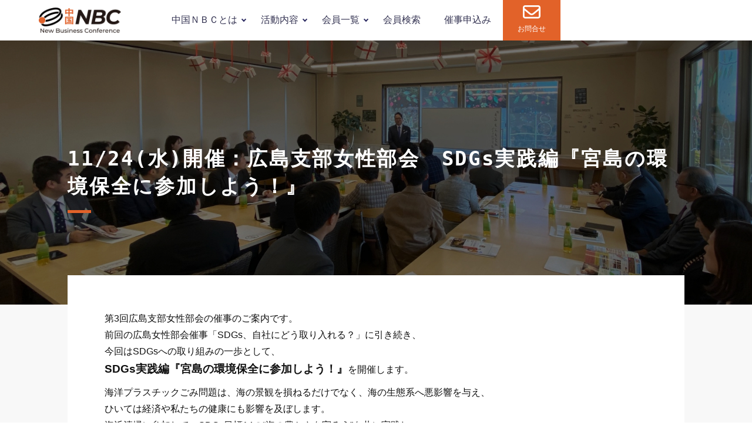

--- FILE ---
content_type: text/html; charset=UTF-8
request_url: https://www.cnbc.or.jp/001/8793.html
body_size: 11095
content:
<!DOCTYPE html>
<html lang="ja">

<head>
    <meta charset="UTF-8">

    <meta name="viewport" content="width=device-width,initial-scale=1">
    <meta http-equiv="X-UA-Compatible" content="IE=edge">
    <meta name="format-detection" content="email=no,telephone=no,address=no">
    <meta name="robots" content="index,follow">
        <meta name="description" content="第3回広島支部女性部会の催事のご案内です。 前回の広島女性部会催事「SDGs、自社にどう取り入れる？」に引き続き、 今回はSDGsへの取り組みの一歩として、 SDGs実践編『宮島の環境保全に参加しよう！』を開催します。  [&hellip;]">
        <meta name="apple-mobile-web-app-title" content="サイトタイトル">
    <!-- !ファビコン画像読み込み(サイズは32px×32px)-->
    <link rel="icon" href="https://www.cnbc.or.jp/wordpress/wp-content/themes/mix-kikaku/resource/img/favicon.png">

    <!-- Google tag (gtag.js) -->
    <script async src="https://www.googletagmanager.com/gtag/js?id=G-RK6CJ7HHE8"></script>
    <script>
    window.dataLayer = window.dataLayer || [];

    function gtag() {
        dataLayer.push(arguments);
    }
    gtag('js', new Date());

    gtag('config', 'G-RK6CJ7HHE8');
    </script>
    <title>11/24(水)開催：広島支部女性部会　SDGs実践編『宮島の環境保全に参加しよう！』 &#8211; 中国地域ニュービジネス協議会</title>
<meta name='robots' content='max-image-preview:large' />
<link rel='dns-prefetch' href='//cdn.jsdelivr.net' />
<script type="text/javascript">
/* <![CDATA[ */
window._wpemojiSettings = {"baseUrl":"https:\/\/s.w.org\/images\/core\/emoji\/14.0.0\/72x72\/","ext":".png","svgUrl":"https:\/\/s.w.org\/images\/core\/emoji\/14.0.0\/svg\/","svgExt":".svg","source":{"concatemoji":"https:\/\/www.cnbc.or.jp\/wordpress\/wp-includes\/js\/wp-emoji-release.min.js?ver=982799fed4920cd0a2add03680bcd030"}};
/*! This file is auto-generated */
!function(i,n){var o,s,e;function c(e){try{var t={supportTests:e,timestamp:(new Date).valueOf()};sessionStorage.setItem(o,JSON.stringify(t))}catch(e){}}function p(e,t,n){e.clearRect(0,0,e.canvas.width,e.canvas.height),e.fillText(t,0,0);var t=new Uint32Array(e.getImageData(0,0,e.canvas.width,e.canvas.height).data),r=(e.clearRect(0,0,e.canvas.width,e.canvas.height),e.fillText(n,0,0),new Uint32Array(e.getImageData(0,0,e.canvas.width,e.canvas.height).data));return t.every(function(e,t){return e===r[t]})}function u(e,t,n){switch(t){case"flag":return n(e,"\ud83c\udff3\ufe0f\u200d\u26a7\ufe0f","\ud83c\udff3\ufe0f\u200b\u26a7\ufe0f")?!1:!n(e,"\ud83c\uddfa\ud83c\uddf3","\ud83c\uddfa\u200b\ud83c\uddf3")&&!n(e,"\ud83c\udff4\udb40\udc67\udb40\udc62\udb40\udc65\udb40\udc6e\udb40\udc67\udb40\udc7f","\ud83c\udff4\u200b\udb40\udc67\u200b\udb40\udc62\u200b\udb40\udc65\u200b\udb40\udc6e\u200b\udb40\udc67\u200b\udb40\udc7f");case"emoji":return!n(e,"\ud83e\udef1\ud83c\udffb\u200d\ud83e\udef2\ud83c\udfff","\ud83e\udef1\ud83c\udffb\u200b\ud83e\udef2\ud83c\udfff")}return!1}function f(e,t,n){var r="undefined"!=typeof WorkerGlobalScope&&self instanceof WorkerGlobalScope?new OffscreenCanvas(300,150):i.createElement("canvas"),a=r.getContext("2d",{willReadFrequently:!0}),o=(a.textBaseline="top",a.font="600 32px Arial",{});return e.forEach(function(e){o[e]=t(a,e,n)}),o}function t(e){var t=i.createElement("script");t.src=e,t.defer=!0,i.head.appendChild(t)}"undefined"!=typeof Promise&&(o="wpEmojiSettingsSupports",s=["flag","emoji"],n.supports={everything:!0,everythingExceptFlag:!0},e=new Promise(function(e){i.addEventListener("DOMContentLoaded",e,{once:!0})}),new Promise(function(t){var n=function(){try{var e=JSON.parse(sessionStorage.getItem(o));if("object"==typeof e&&"number"==typeof e.timestamp&&(new Date).valueOf()<e.timestamp+604800&&"object"==typeof e.supportTests)return e.supportTests}catch(e){}return null}();if(!n){if("undefined"!=typeof Worker&&"undefined"!=typeof OffscreenCanvas&&"undefined"!=typeof URL&&URL.createObjectURL&&"undefined"!=typeof Blob)try{var e="postMessage("+f.toString()+"("+[JSON.stringify(s),u.toString(),p.toString()].join(",")+"));",r=new Blob([e],{type:"text/javascript"}),a=new Worker(URL.createObjectURL(r),{name:"wpTestEmojiSupports"});return void(a.onmessage=function(e){c(n=e.data),a.terminate(),t(n)})}catch(e){}c(n=f(s,u,p))}t(n)}).then(function(e){for(var t in e)n.supports[t]=e[t],n.supports.everything=n.supports.everything&&n.supports[t],"flag"!==t&&(n.supports.everythingExceptFlag=n.supports.everythingExceptFlag&&n.supports[t]);n.supports.everythingExceptFlag=n.supports.everythingExceptFlag&&!n.supports.flag,n.DOMReady=!1,n.readyCallback=function(){n.DOMReady=!0}}).then(function(){return e}).then(function(){var e;n.supports.everything||(n.readyCallback(),(e=n.source||{}).concatemoji?t(e.concatemoji):e.wpemoji&&e.twemoji&&(t(e.twemoji),t(e.wpemoji)))}))}((window,document),window._wpemojiSettings);
/* ]]> */
</script>
<style id='wp-emoji-styles-inline-css' type='text/css'>

	img.wp-smiley, img.emoji {
		display: inline !important;
		border: none !important;
		box-shadow: none !important;
		height: 1em !important;
		width: 1em !important;
		margin: 0 0.07em !important;
		vertical-align: -0.1em !important;
		background: none !important;
		padding: 0 !important;
	}
</style>
<link rel='stylesheet' id='wp-block-library-css' href='https://www.cnbc.or.jp/wordpress/wp-includes/css/dist/block-library/style.min.css?ver=982799fed4920cd0a2add03680bcd030' type='text/css' media='all' />
<style id='wp-block-library-theme-inline-css' type='text/css'>
.wp-block-audio figcaption{color:#555;font-size:13px;text-align:center}.is-dark-theme .wp-block-audio figcaption{color:hsla(0,0%,100%,.65)}.wp-block-audio{margin:0 0 1em}.wp-block-code{border:1px solid #ccc;border-radius:4px;font-family:Menlo,Consolas,monaco,monospace;padding:.8em 1em}.wp-block-embed figcaption{color:#555;font-size:13px;text-align:center}.is-dark-theme .wp-block-embed figcaption{color:hsla(0,0%,100%,.65)}.wp-block-embed{margin:0 0 1em}.blocks-gallery-caption{color:#555;font-size:13px;text-align:center}.is-dark-theme .blocks-gallery-caption{color:hsla(0,0%,100%,.65)}.wp-block-image figcaption{color:#555;font-size:13px;text-align:center}.is-dark-theme .wp-block-image figcaption{color:hsla(0,0%,100%,.65)}.wp-block-image{margin:0 0 1em}.wp-block-pullquote{border-bottom:4px solid;border-top:4px solid;color:currentColor;margin-bottom:1.75em}.wp-block-pullquote cite,.wp-block-pullquote footer,.wp-block-pullquote__citation{color:currentColor;font-size:.8125em;font-style:normal;text-transform:uppercase}.wp-block-quote{border-left:.25em solid;margin:0 0 1.75em;padding-left:1em}.wp-block-quote cite,.wp-block-quote footer{color:currentColor;font-size:.8125em;font-style:normal;position:relative}.wp-block-quote.has-text-align-right{border-left:none;border-right:.25em solid;padding-left:0;padding-right:1em}.wp-block-quote.has-text-align-center{border:none;padding-left:0}.wp-block-quote.is-large,.wp-block-quote.is-style-large,.wp-block-quote.is-style-plain{border:none}.wp-block-search .wp-block-search__label{font-weight:700}.wp-block-search__button{border:1px solid #ccc;padding:.375em .625em}:where(.wp-block-group.has-background){padding:1.25em 2.375em}.wp-block-separator.has-css-opacity{opacity:.4}.wp-block-separator{border:none;border-bottom:2px solid;margin-left:auto;margin-right:auto}.wp-block-separator.has-alpha-channel-opacity{opacity:1}.wp-block-separator:not(.is-style-wide):not(.is-style-dots){width:100px}.wp-block-separator.has-background:not(.is-style-dots){border-bottom:none;height:1px}.wp-block-separator.has-background:not(.is-style-wide):not(.is-style-dots){height:2px}.wp-block-table{margin:0 0 1em}.wp-block-table td,.wp-block-table th{word-break:normal}.wp-block-table figcaption{color:#555;font-size:13px;text-align:center}.is-dark-theme .wp-block-table figcaption{color:hsla(0,0%,100%,.65)}.wp-block-video figcaption{color:#555;font-size:13px;text-align:center}.is-dark-theme .wp-block-video figcaption{color:hsla(0,0%,100%,.65)}.wp-block-video{margin:0 0 1em}.wp-block-template-part.has-background{margin-bottom:0;margin-top:0;padding:1.25em 2.375em}
</style>
<style id='classic-theme-styles-inline-css' type='text/css'>
/*! This file is auto-generated */
.wp-block-button__link{color:#fff;background-color:#32373c;border-radius:9999px;box-shadow:none;text-decoration:none;padding:calc(.667em + 2px) calc(1.333em + 2px);font-size:1.125em}.wp-block-file__button{background:#32373c;color:#fff;text-decoration:none}
</style>
<style id='global-styles-inline-css' type='text/css'>
body{--wp--preset--color--black: #000000;--wp--preset--color--cyan-bluish-gray: #abb8c3;--wp--preset--color--white: #ffffff;--wp--preset--color--pale-pink: #f78da7;--wp--preset--color--vivid-red: #cf2e2e;--wp--preset--color--luminous-vivid-orange: #ff6900;--wp--preset--color--luminous-vivid-amber: #fcb900;--wp--preset--color--light-green-cyan: #7bdcb5;--wp--preset--color--vivid-green-cyan: #00d084;--wp--preset--color--pale-cyan-blue: #8ed1fc;--wp--preset--color--vivid-cyan-blue: #0693e3;--wp--preset--color--vivid-purple: #9b51e0;--wp--preset--gradient--vivid-cyan-blue-to-vivid-purple: linear-gradient(135deg,rgba(6,147,227,1) 0%,rgb(155,81,224) 100%);--wp--preset--gradient--light-green-cyan-to-vivid-green-cyan: linear-gradient(135deg,rgb(122,220,180) 0%,rgb(0,208,130) 100%);--wp--preset--gradient--luminous-vivid-amber-to-luminous-vivid-orange: linear-gradient(135deg,rgba(252,185,0,1) 0%,rgba(255,105,0,1) 100%);--wp--preset--gradient--luminous-vivid-orange-to-vivid-red: linear-gradient(135deg,rgba(255,105,0,1) 0%,rgb(207,46,46) 100%);--wp--preset--gradient--very-light-gray-to-cyan-bluish-gray: linear-gradient(135deg,rgb(238,238,238) 0%,rgb(169,184,195) 100%);--wp--preset--gradient--cool-to-warm-spectrum: linear-gradient(135deg,rgb(74,234,220) 0%,rgb(151,120,209) 20%,rgb(207,42,186) 40%,rgb(238,44,130) 60%,rgb(251,105,98) 80%,rgb(254,248,76) 100%);--wp--preset--gradient--blush-light-purple: linear-gradient(135deg,rgb(255,206,236) 0%,rgb(152,150,240) 100%);--wp--preset--gradient--blush-bordeaux: linear-gradient(135deg,rgb(254,205,165) 0%,rgb(254,45,45) 50%,rgb(107,0,62) 100%);--wp--preset--gradient--luminous-dusk: linear-gradient(135deg,rgb(255,203,112) 0%,rgb(199,81,192) 50%,rgb(65,88,208) 100%);--wp--preset--gradient--pale-ocean: linear-gradient(135deg,rgb(255,245,203) 0%,rgb(182,227,212) 50%,rgb(51,167,181) 100%);--wp--preset--gradient--electric-grass: linear-gradient(135deg,rgb(202,248,128) 0%,rgb(113,206,126) 100%);--wp--preset--gradient--midnight: linear-gradient(135deg,rgb(2,3,129) 0%,rgb(40,116,252) 100%);--wp--preset--font-size--small: 13px;--wp--preset--font-size--medium: 20px;--wp--preset--font-size--large: 36px;--wp--preset--font-size--x-large: 42px;--wp--preset--spacing--20: 0.44rem;--wp--preset--spacing--30: 0.67rem;--wp--preset--spacing--40: 1rem;--wp--preset--spacing--50: 1.5rem;--wp--preset--spacing--60: 2.25rem;--wp--preset--spacing--70: 3.38rem;--wp--preset--spacing--80: 5.06rem;--wp--preset--shadow--natural: 6px 6px 9px rgba(0, 0, 0, 0.2);--wp--preset--shadow--deep: 12px 12px 50px rgba(0, 0, 0, 0.4);--wp--preset--shadow--sharp: 6px 6px 0px rgba(0, 0, 0, 0.2);--wp--preset--shadow--outlined: 6px 6px 0px -3px rgba(255, 255, 255, 1), 6px 6px rgba(0, 0, 0, 1);--wp--preset--shadow--crisp: 6px 6px 0px rgba(0, 0, 0, 1);}:where(.is-layout-flex){gap: 0.5em;}:where(.is-layout-grid){gap: 0.5em;}body .is-layout-flow > .alignleft{float: left;margin-inline-start: 0;margin-inline-end: 2em;}body .is-layout-flow > .alignright{float: right;margin-inline-start: 2em;margin-inline-end: 0;}body .is-layout-flow > .aligncenter{margin-left: auto !important;margin-right: auto !important;}body .is-layout-constrained > .alignleft{float: left;margin-inline-start: 0;margin-inline-end: 2em;}body .is-layout-constrained > .alignright{float: right;margin-inline-start: 2em;margin-inline-end: 0;}body .is-layout-constrained > .aligncenter{margin-left: auto !important;margin-right: auto !important;}body .is-layout-constrained > :where(:not(.alignleft):not(.alignright):not(.alignfull)){max-width: var(--wp--style--global--content-size);margin-left: auto !important;margin-right: auto !important;}body .is-layout-constrained > .alignwide{max-width: var(--wp--style--global--wide-size);}body .is-layout-flex{display: flex;}body .is-layout-flex{flex-wrap: wrap;align-items: center;}body .is-layout-flex > *{margin: 0;}body .is-layout-grid{display: grid;}body .is-layout-grid > *{margin: 0;}:where(.wp-block-columns.is-layout-flex){gap: 2em;}:where(.wp-block-columns.is-layout-grid){gap: 2em;}:where(.wp-block-post-template.is-layout-flex){gap: 1.25em;}:where(.wp-block-post-template.is-layout-grid){gap: 1.25em;}.has-black-color{color: var(--wp--preset--color--black) !important;}.has-cyan-bluish-gray-color{color: var(--wp--preset--color--cyan-bluish-gray) !important;}.has-white-color{color: var(--wp--preset--color--white) !important;}.has-pale-pink-color{color: var(--wp--preset--color--pale-pink) !important;}.has-vivid-red-color{color: var(--wp--preset--color--vivid-red) !important;}.has-luminous-vivid-orange-color{color: var(--wp--preset--color--luminous-vivid-orange) !important;}.has-luminous-vivid-amber-color{color: var(--wp--preset--color--luminous-vivid-amber) !important;}.has-light-green-cyan-color{color: var(--wp--preset--color--light-green-cyan) !important;}.has-vivid-green-cyan-color{color: var(--wp--preset--color--vivid-green-cyan) !important;}.has-pale-cyan-blue-color{color: var(--wp--preset--color--pale-cyan-blue) !important;}.has-vivid-cyan-blue-color{color: var(--wp--preset--color--vivid-cyan-blue) !important;}.has-vivid-purple-color{color: var(--wp--preset--color--vivid-purple) !important;}.has-black-background-color{background-color: var(--wp--preset--color--black) !important;}.has-cyan-bluish-gray-background-color{background-color: var(--wp--preset--color--cyan-bluish-gray) !important;}.has-white-background-color{background-color: var(--wp--preset--color--white) !important;}.has-pale-pink-background-color{background-color: var(--wp--preset--color--pale-pink) !important;}.has-vivid-red-background-color{background-color: var(--wp--preset--color--vivid-red) !important;}.has-luminous-vivid-orange-background-color{background-color: var(--wp--preset--color--luminous-vivid-orange) !important;}.has-luminous-vivid-amber-background-color{background-color: var(--wp--preset--color--luminous-vivid-amber) !important;}.has-light-green-cyan-background-color{background-color: var(--wp--preset--color--light-green-cyan) !important;}.has-vivid-green-cyan-background-color{background-color: var(--wp--preset--color--vivid-green-cyan) !important;}.has-pale-cyan-blue-background-color{background-color: var(--wp--preset--color--pale-cyan-blue) !important;}.has-vivid-cyan-blue-background-color{background-color: var(--wp--preset--color--vivid-cyan-blue) !important;}.has-vivid-purple-background-color{background-color: var(--wp--preset--color--vivid-purple) !important;}.has-black-border-color{border-color: var(--wp--preset--color--black) !important;}.has-cyan-bluish-gray-border-color{border-color: var(--wp--preset--color--cyan-bluish-gray) !important;}.has-white-border-color{border-color: var(--wp--preset--color--white) !important;}.has-pale-pink-border-color{border-color: var(--wp--preset--color--pale-pink) !important;}.has-vivid-red-border-color{border-color: var(--wp--preset--color--vivid-red) !important;}.has-luminous-vivid-orange-border-color{border-color: var(--wp--preset--color--luminous-vivid-orange) !important;}.has-luminous-vivid-amber-border-color{border-color: var(--wp--preset--color--luminous-vivid-amber) !important;}.has-light-green-cyan-border-color{border-color: var(--wp--preset--color--light-green-cyan) !important;}.has-vivid-green-cyan-border-color{border-color: var(--wp--preset--color--vivid-green-cyan) !important;}.has-pale-cyan-blue-border-color{border-color: var(--wp--preset--color--pale-cyan-blue) !important;}.has-vivid-cyan-blue-border-color{border-color: var(--wp--preset--color--vivid-cyan-blue) !important;}.has-vivid-purple-border-color{border-color: var(--wp--preset--color--vivid-purple) !important;}.has-vivid-cyan-blue-to-vivid-purple-gradient-background{background: var(--wp--preset--gradient--vivid-cyan-blue-to-vivid-purple) !important;}.has-light-green-cyan-to-vivid-green-cyan-gradient-background{background: var(--wp--preset--gradient--light-green-cyan-to-vivid-green-cyan) !important;}.has-luminous-vivid-amber-to-luminous-vivid-orange-gradient-background{background: var(--wp--preset--gradient--luminous-vivid-amber-to-luminous-vivid-orange) !important;}.has-luminous-vivid-orange-to-vivid-red-gradient-background{background: var(--wp--preset--gradient--luminous-vivid-orange-to-vivid-red) !important;}.has-very-light-gray-to-cyan-bluish-gray-gradient-background{background: var(--wp--preset--gradient--very-light-gray-to-cyan-bluish-gray) !important;}.has-cool-to-warm-spectrum-gradient-background{background: var(--wp--preset--gradient--cool-to-warm-spectrum) !important;}.has-blush-light-purple-gradient-background{background: var(--wp--preset--gradient--blush-light-purple) !important;}.has-blush-bordeaux-gradient-background{background: var(--wp--preset--gradient--blush-bordeaux) !important;}.has-luminous-dusk-gradient-background{background: var(--wp--preset--gradient--luminous-dusk) !important;}.has-pale-ocean-gradient-background{background: var(--wp--preset--gradient--pale-ocean) !important;}.has-electric-grass-gradient-background{background: var(--wp--preset--gradient--electric-grass) !important;}.has-midnight-gradient-background{background: var(--wp--preset--gradient--midnight) !important;}.has-small-font-size{font-size: var(--wp--preset--font-size--small) !important;}.has-medium-font-size{font-size: var(--wp--preset--font-size--medium) !important;}.has-large-font-size{font-size: var(--wp--preset--font-size--large) !important;}.has-x-large-font-size{font-size: var(--wp--preset--font-size--x-large) !important;}
.wp-block-navigation a:where(:not(.wp-element-button)){color: inherit;}
:where(.wp-block-post-template.is-layout-flex){gap: 1.25em;}:where(.wp-block-post-template.is-layout-grid){gap: 1.25em;}
:where(.wp-block-columns.is-layout-flex){gap: 2em;}:where(.wp-block-columns.is-layout-grid){gap: 2em;}
.wp-block-pullquote{font-size: 1.5em;line-height: 1.6;}
</style>
<link rel='stylesheet' id='contact-form-7-css' href='https://www.cnbc.or.jp/wordpress/wp-content/plugins/contact-form-7/includes/css/styles.css?ver=5.7.1' type='text/css' media='all' />
<link rel='stylesheet' id='style-css-css' href='https://www.cnbc.or.jp/wordpress/wp-content/themes/mix-kikaku/resource/css/style.css?ver=982799fed4920cd0a2add03680bcd030' type='text/css' media='all' />
<script type="text/javascript" src="//ajax.googleapis.com/ajax/libs/jquery/3.6.0/jquery.min.js?ver=982799fed4920cd0a2add03680bcd030" id="jquery-js-js"></script>
<link rel="https://api.w.org/" href="https://www.cnbc.or.jp/wp-json/" /><link rel="alternate" type="application/json" href="https://www.cnbc.or.jp/wp-json/wp/v2/posts/8793" /><link rel="EditURI" type="application/rsd+xml" title="RSD" href="https://www.cnbc.or.jp/wordpress/xmlrpc.php?rsd" />

<link rel="canonical" href="https://www.cnbc.or.jp/001/8793.html" />
<link rel='shortlink' href='https://www.cnbc.or.jp/?p=8793' />
<link rel="alternate" type="application/json+oembed" href="https://www.cnbc.or.jp/wp-json/oembed/1.0/embed?url=https%3A%2F%2Fwww.cnbc.or.jp%2F001%2F8793.html" />
<link rel="alternate" type="text/xml+oembed" href="https://www.cnbc.or.jp/wp-json/oembed/1.0/embed?url=https%3A%2F%2Fwww.cnbc.or.jp%2F001%2F8793.html&#038;format=xml" />
<meta name="redi-version" content="1.2.7" />		<style type="text/css" id="wp-custom-css">
			/* 共通の形 */
.info__category span {
  display: inline-block;
  padding: 2px 10px;
  border-radius: 999px;
  font-size: 0.8rem;
  color: #fff;
}

/* 備後（スラッグ：bingo） */
.info__category .catbingo {
  background: #ef7c8e;  /* 緑 */
}

/* 報告（スラッグ：houkoku） */
.info__category .cathoukoku {
  background: #007bbb;  /* 青などお好みで */
}
		</style>
		</head>

<body class="class="post-template-default single single-post postid-8793 single-format-standard wp-embed-responsive"">
    <div class="wrapper">
        <!-- ?  ▼ header ======================================================================================== ▼ -->
        <header class="header">
            <h1 class="header__title"><a href="https://www.cnbc.or.jp/"><img src="https://www.cnbc.or.jp/wordpress/wp-content/themes/mix-kikaku/resource/img/logo.png" alt="中国地域ニュービジネス協議会"></a></h1>
            <div class="openbtn"><span></span><span></span><span></span></div>
            <nav id="g-nav" class="gnavi">
                <div class="menu-globalnav-container"><ul id="menu-globalnav" class="menu"><li id="menu-item-10648" class="sub menu-item menu-item-type-post_type menu-item-object-page menu-item-has-children menu-item-10648"><a href="https://www.cnbc.or.jp/01about">中国ＮＢＣとは</a>
<ul class="sub-menu">
	<li id="menu-item-11035" class="menu-item menu-item-type-post_type menu-item-object-page menu-item-11035"><a href="https://www.cnbc.or.jp/%e4%bc%9a%e9%95%b7%e3%81%94%e6%8c%a8%e6%8b%b6-2">会長ご挨拶</a></li>
	<li id="menu-item-10649" class="menu-item menu-item-type-post_type menu-item-object-page menu-item-10649"><a href="https://www.cnbc.or.jp/01about">中国ＮＢＣとは</a></li>
	<li id="menu-item-10690" class="menu-item menu-item-type-post_type menu-item-object-page menu-item-10690"><a href="https://www.cnbc.or.jp/what_nb">ニュービジネスとは？</a></li>
	<li id="menu-item-83" class="menu-item menu-item-type-custom menu-item-object-custom menu-item-83"><a href="/03admission">入会のご案内</a></li>
	<li id="menu-item-10692" class="menu-item menu-item-type-post_type menu-item-object-page menu-item-10692"><a href="https://www.cnbc.or.jp/directors">役員一覧</a></li>
	<li id="menu-item-10693" class="menu-item menu-item-type-post_type menu-item-object-page menu-item-10693"><a href="https://www.cnbc.or.jp/2017women">中国NBC女性部会</a></li>
	<li id="menu-item-10694" class="menu-item menu-item-type-post_type menu-item-object-page menu-item-10694"><a href="https://www.cnbc.or.jp/staff_2022">スタッフ紹介</a></li>
	<li id="menu-item-10695" class="menu-item menu-item-type-post_type menu-item-object-page menu-item-10695"><a href="https://www.cnbc.or.jp/disclosure">情報公開</a></li>
	<li id="menu-item-10696" class="menu-item menu-item-type-post_type menu-item-object-page menu-item-10696"><a href="https://www.cnbc.or.jp/%e4%b8%ad%e5%9b%bdnbc%e3%81%ae%e8%a8%ad%e7%ab%8b1989%e5%b9%b4%e8%a8%ad%e7%ab%8b1996%e5%b9%b47%e6%9c%8823%e6%97%a5%e7%a4%be%e5%9b%a3%e6%b3%95%e4%ba%ba%e5%8c%96%ef%bc%89">中国NBC設立(1989年設立/1996年7月23日社団法人化）</a></li>
	<li id="menu-item-10697" class="menu-item menu-item-type-custom menu-item-object-custom menu-item-10697"><a href="https://www.cnbc.or.jp/wordpress/pdf/Access.pdf">アクセス</a></li>
</ul>
</li>
<li id="menu-item-10698" class="sub menu-item menu-item-type-post_type menu-item-object-page menu-item-has-children menu-item-10698"><a href="https://www.cnbc.or.jp/02activity">活動内容</a>
<ul class="sub-menu">
	<li id="menu-item-10699" class="menu-item menu-item-type-post_type menu-item-object-page menu-item-10699"><a href="https://www.cnbc.or.jp/02activity">活動内容</a></li>
	<li id="menu-item-391" class="menu-item menu-item-type-custom menu-item-object-custom menu-item-391"><a target="_blank" rel="noopener" href="http://nb.cnbc.or.jp/">ニュービジネス大賞</a></li>
	<li id="menu-item-10817" class="menu-item menu-item-type-post_type_archive menu-item-object-kaihoushi menu-item-10817"><a href="https://www.cnbc.or.jp/kaihoushi">会報誌一覧</a></li>
	<li id="menu-item-11890" class="menu-item menu-item-type-post_type menu-item-object-page menu-item-11890"><a href="https://www.cnbc.or.jp/2025%e5%b9%b4%e5%ba%a6%e3%80%80%e4%ba%8b%e6%a5%ad%e8%a8%88%e7%94%bb">2025年度　事業計画</a></li>
	<li id="menu-item-10704" class="menu-item menu-item-type-post_type menu-item-object-page menu-item-10704"><a href="https://www.cnbc.or.jp/%e6%9c%88%e5%a0%b1">2024年度　活動報告</a></li>
	<li id="menu-item-10707" class="menu-item menu-item-type-post_type menu-item-object-page menu-item-10707"><a href="https://www.cnbc.or.jp/05info">会員情報サイト</a></li>
	<li id="menu-item-10739" class="menu-item menu-item-type-custom menu-item-object-custom menu-item-10739"><a href="https://www.cnbc.or.jp/tane">ニュービジネスのタネ（アーカイブ）</a></li>
	<li id="menu-item-10710" class="menu-item menu-item-type-post_type menu-item-object-page menu-item-10710"><a href="https://www.cnbc.or.jp/seikarei">活動の成果例</a></li>
	<li id="menu-item-2223" class="menu-item menu-item-type-custom menu-item-object-custom menu-item-2223"><a target="_blank" rel="noopener" href="http://soeru2.cnbc.or.jp/">女性ビジコン SOERU</a></li>
	<li id="menu-item-2224" class="menu-item menu-item-type-custom menu-item-object-custom menu-item-2224"><a target="_blank" rel="noopener" href="http://woman.cnbc.or.jp/">起業女子応援ナビ＠中国地域</a></li>
	<li id="menu-item-800" class="menu-item menu-item-type-custom menu-item-object-custom menu-item-800"><a target="_blank" rel="noopener" href="http://jinzai.cnbc.or.jp">人材事業（過年度事業）</a></li>
</ul>
</li>
<li id="menu-item-84" class="sub menu-item menu-item-type-custom menu-item-object-custom menu-item-has-children menu-item-84"><a href="/04member">会員一覧</a>
<ul class="sub-menu">
	<li id="menu-item-10711" class="menu-item menu-item-type-post_type menu-item-object-page menu-item-10711"><a href="https://www.cnbc.or.jp/04member">中国ＮＢＣ会員一覧</a></li>
	<li id="menu-item-10712" class="menu-item menu-item-type-post_type menu-item-object-page menu-item-10712"><a href="https://www.cnbc.or.jp/tottori">鳥取支部</a></li>
	<li id="menu-item-10714" class="menu-item menu-item-type-post_type menu-item-object-page menu-item-10714"><a href="https://www.cnbc.or.jp/shimane">島根支部</a></li>
	<li id="menu-item-10715" class="menu-item menu-item-type-post_type menu-item-object-page menu-item-10715"><a href="https://www.cnbc.or.jp/okayama">岡山支部</a></li>
	<li id="menu-item-10717" class="menu-item menu-item-type-post_type menu-item-object-page menu-item-10717"><a href="https://www.cnbc.or.jp/bingo">備後支部</a></li>
	<li id="menu-item-10713" class="menu-item menu-item-type-post_type menu-item-object-page menu-item-10713"><a href="https://www.cnbc.or.jp/hiroshima">広島支部</a></li>
	<li id="menu-item-10716" class="menu-item menu-item-type-post_type menu-item-object-page menu-item-10716"><a href="https://www.cnbc.or.jp/yamaguchi">山口支部</a></li>
	<li id="menu-item-10718" class="menu-item menu-item-type-post_type menu-item-object-page menu-item-10718"><a href="https://www.cnbc.or.jp/kojin">個人会員</a></li>
	<li id="menu-item-10719" class="menu-item menu-item-type-post_type menu-item-object-page menu-item-10719"><a href="https://www.cnbc.or.jp/tokubetu">特別会員</a></li>
</ul>
</li>
<li id="menu-item-6459" class="menu-item menu-item-type-custom menu-item-object-custom menu-item-6459"><a href="https://www.cnbc.or.jp/kaiin2">会員検索</a></li>
<li id="menu-item-10720" class="menu-item menu-item-type-post_type menu-item-object-page menu-item-10720"><a href="https://www.cnbc.or.jp/moushikomi">催事申込み</a></li>
<li id="menu-item-10721" class="contact_btn menu-item menu-item-type-post_type menu-item-object-page menu-item-10721"><a href="https://www.cnbc.or.jp/ask_cnbc">お問合せ</a></li>
</ul></div>            </nav>
        </header>
        <!-- ?  ▲ header ======================================================================================== ▲ --><div class="hero2">
    <div class="hero2__list">
        <h1 class="hero2__title">11/24(水)開催：広島支部女性部会　SDGs実践編『宮島の環境保全に参加しよう！』</h1>
    </div>
    <div class="hero2__bg"></div>
</div>
<div class="contents">
    <div class="inner2">
        <p><span style="font-size: 12pt;">第3回広島支部女性部会の催事のご案内です。</span><br />
 <span style="font-size: 12pt;"> 前回の広島女性部会催事「SDGs、自社にどう取り入れる？」に引き続き、<br />
 </span><span style="font-size: 12pt;">今回はSDGsへの取り組みの一歩として、</span><br />
 <span style="font-size: 12pt;"><span style="font-size: 14pt;"><strong> SDGs実践編『宮島の環境保全に参加しよう！』</strong></span>を開催します。</span></p>
<p><span style="font-size: 12pt;">海洋プラスチックごみ問題は、海の景観を損ねるだけでなく、海の生態系へ悪影響を与え、</span><br />
 <span style="font-size: 12pt;"> ひいては経済や私たちの健康にも影響を及ぼします。</span><br />
 <span style="font-size: 12pt;"> 海浜清掃に参加して、SDGs目標14の“海の豊かさを守ろう”を共に実践し、</span><br />
 <span style="font-size: 12pt;"> 広島に住む私たちに身近な宮島から環境保全への取り組みを拡げていきましょう。</span></p>
<p><span style="font-size: 12pt;"><strong>開催日時 ：2021年11月24日（水）9：00～15：00</strong></span><br />
 <span style="font-size: 12pt;"> スケジュール ：</span></p>
<p><span style="font-size: 12pt;">09：00　集合（集合場所：宮島桟橋前広場）(※1)</span><br />
 <span style="font-size: 12pt;">09：05　昨今の海浜清掃活動事情について</span><br />
 <span style="font-size: 12pt;">　　　　　　 廿日市市宮島支所環境産業建設グループ</span><br />
 <span style="font-size: 12pt;">　　　　　　斎藤グループリーダー</span><br />
 <span style="font-size: 12pt;">09：30 海浜清掃活動（小雨決行・約1時間）</span><br />
 <span style="font-size: 12pt;">11：00　昼食　あなごめし『ふじたや』を予定</span><br />
 <span style="font-size: 12pt;">　　　　　（午後予定のある方はここまでの参加で可）</span><br />
 <span style="font-size: 12pt;">　　　　　 紅葉散策</span><br />
 <span style="font-size: 12pt;">13：30　山根対厳堂　お砂焼き絵付け体験＆お話</span><br />
 <span style="font-size: 12pt;">　　　　（絵付け体験参加費別途1,000円要・送料別）</span><br />
 <span style="font-size: 12pt;">15：00　解散</span></p>
<p><span style="font-size: 12pt;">対象者 ：先着20名 広島支部女性部会のメンバー（紹介者可）</span><br />
 <span style="font-size: 12pt;"> 　　　　　　　　　　　　広島支部会員の女性社員、第4回SOERU受賞者など</span><br />
 <span style="font-size: 12pt;"> 参加費 ：1,000円（昼食代の一部は中国NBCが負担します。）</span></p>
<p><span style="font-size: 12pt;">お申込方法 ：以下ご記入の上、秋田宛メール akita@cnbc.or.jp にてお申込ください。</span><br />
 <span style="font-size: 12pt;"> ➀氏名　②所属　③連絡先　④参加（午前のみor終日）</span><br />
 <span style="font-size: 12pt;"><strong> お申込〆切日：2021年11月17日（水）</strong></span><br />
 <span style="font-size: 12pt;"> 注意事項 ：①当日は、海浜清掃を行いますので、動きやすい服装でお越しください。</span><br />
 <span style="font-size: 12pt;"> ②お車でお越しの方は、宮島口の近隣駐車場をご利用ください。</span></p>
<p><span style="font-size: 12pt;">皆さま奮ってご参加ください！</span><br />
 <span style="font-size: 12pt;"> 下記をクリックするとチラシが開きます。</span></p>
<p><a href="https://www.cnbc.or.jp/wordpress/wp-content/uploads/2021/11/Hiroshima-W_Miyajima_Clean_Flyer.pdf" target="_blank" rel="noopener noreferrer"><img fetchpriority="high" decoding="async" class="alignnone size-medium wp-image-8795" src="//www.cnbc.or.jp/wordpress/wp-content/uploads/2021/11/Hiroshima-W_Miyajima_Clean_Flyer-225x300.png" alt="" width="225" height="300" srcset="https://www.cnbc.or.jp/wordpress/wp-content/uploads/2021/11/Hiroshima-W_Miyajima_Clean_Flyer-225x300.png 225w, https://www.cnbc.or.jp/wordpress/wp-content/uploads/2021/11/Hiroshima-W_Miyajima_Clean_Flyer.png 720w" sizes="(max-width: 225px) 100vw, 225px" /></a></p>
<p>&nbsp;</p>
    </div>
</div>

<!--  topへ戻るボタン-->
<p id="pagetop">
    <a href="#"><i class="arrowtop"></i><span>TOP</span></a>
</p>

<section id="access" class="section access">
    <div class="inner">
        <div class="flex-pc-around-center gap50">
            <div class="access__text">
                <div class="mb30"><img src="https://www.cnbc.or.jp/wordpress/wp-content/themes/mix-kikaku/resource/img/logo.png" alt="中国地域ニュービジネス協議会"></div>
                <h4 class="h4">一般社団法人<br>中国地域ニュービジネス協議会</h4>
                <p>
                    〒730-0017 広島市中区鉄砲町1-20 第3ウエノヤビル7階<br />
                    tel:082-221-2929 FAX:082-221-6166<br />
                </p>
            </div>
            <div class="access__map">
                <iframe src="https://www.google.com/maps/embed?pb=!1m18!1m12!1m3!1d411.51880539011074!2d132.4646048124961!3d34.39752185833023!2m3!1f0!2f0!3f0!3m2!1i1024!2i768!4f13.1!3m3!1m2!1s0x355a98a832c86ad9%3A0xd7b10b989b172f88!2z44CSNzMwLTAwMTcg5bqD5bO255yM5bqD5bO25biC5Lit5Yy66YmE56Cy55S677yR4oiS77yS77yQIDfpmo4!5e0!3m2!1sja!2sjp!4v1685673476284!5m2!1sja!2sjp" width="100%" height="320" style="border:0;" allowfullscreen="" loading="lazy" referrerpolicy="no-referrer-when-downgrade"></iframe>
            </div>
        </div>
    </div>
    <!-- /.inner -->
</section>


<!-- ?  ▼ footer ======================================================================================== ▼ -->

<footer id="footer" class="footer">
    <nav class="sitemap">
        <!--サイトマップ-->
        <ul class="sitemap__list flex">
            <li class="sitemap__item">
                <a class="sitemap__link" href="about_use">ご利用について</a>
            </li>
            <li class="sitemap__item">
                <a class="sitemap__link" href="p_policy">個人情報保護方針</a>
            </li>
            <li class="sitemap__item">
                <a class="sitemap__link" href="sitemap">サイトマップ</a>
            </li>
            <li class="sitemap__item">
                <a class="sitemap__link" href="ask_cnbc">お問合せ</a>
            </li>
        </ul>
    </nav>
    <p>
        <small class="footer__small">Copyright &copy; 1996-2020 CHUGOKU NBC All rights reserved.</small>
    </p>
</footer>
<!-- ?  ▲ footer ======================================================================================== ▲ -->

</div><!-- /wrapper -->
</body>
<script type="text/javascript" src="https://www.cnbc.or.jp/wordpress/wp-content/plugins/contact-form-7/includes/swv/js/index.js?ver=5.7.1" id="swv-js"></script>
<script type="text/javascript" id="contact-form-7-js-extra">
/* <![CDATA[ */
var wpcf7 = {"api":{"root":"https:\/\/www.cnbc.or.jp\/wp-json\/","namespace":"contact-form-7\/v1"}};
/* ]]> */
</script>
<script type="text/javascript" src="https://www.cnbc.or.jp/wordpress/wp-content/plugins/contact-form-7/includes/js/index.js?ver=5.7.1" id="contact-form-7-js"></script>
<script type="text/javascript" src="https://www.cnbc.or.jp/wordpress/wp-content/themes/mix-kikaku/resource/js/slick.min.js?ver=982799fed4920cd0a2add03680bcd030" id="slick-js-js"></script>
<script type="text/javascript" src="https://www.cnbc.or.jp/wordpress/wp-content/themes/mix-kikaku/resource/js/common.js?ver=982799fed4920cd0a2add03680bcd030" id="common-js-js"></script>
<script type="text/javascript" src="https://www.cnbc.or.jp/wordpress/wp-content/themes/mix-kikaku/resource/js/jquery.matchHeight.js?ver=982799fed4920cd0a2add03680bcd030" id="jquery.matchHeight-js-js"></script>
<script type="text/javascript" id="wp_slimstat-js-extra">
/* <![CDATA[ */
var SlimStatParams = {"ajaxurl":"https:\/\/www.cnbc.or.jp\/wordpress\/wp-admin\/admin-ajax.php","baseurl":"\/","dnt":"noslimstat,ab-item","ci":"YTo0OntzOjEyOiJjb250ZW50X3R5cGUiO3M6NDoicG9zdCI7czo4OiJjYXRlZ29yeSI7czoxOiIyIjtzOjEwOiJjb250ZW50X2lkIjtpOjg3OTM7czo2OiJhdXRob3IiO3M6MTA6ImFhMTI1ZWczZ3kiO30-.a50b225fd0abfac696ef2ad8998c584e"};
/* ]]> */
</script>
<script defer type="text/javascript" src="https://cdn.jsdelivr.net/wp/wp-slimstat/tags/5.1.5/wp-slimstat.min.js" id="wp_slimstat-js"></script>
<script type="text/javascript" src="https://www.google.com/recaptcha/api.js?render=6LewNU4rAAAAAICS78FCz88PxrYVi-_U6VdhfYmp&amp;ver=3.0" id="google-recaptcha-js"></script>
<script type="text/javascript" src="https://www.cnbc.or.jp/wordpress/wp-includes/js/dist/vendor/wp-polyfill-inert.min.js?ver=3.1.2" id="wp-polyfill-inert-js"></script>
<script type="text/javascript" src="https://www.cnbc.or.jp/wordpress/wp-includes/js/dist/vendor/regenerator-runtime.min.js?ver=0.14.0" id="regenerator-runtime-js"></script>
<script type="text/javascript" src="https://www.cnbc.or.jp/wordpress/wp-includes/js/dist/vendor/wp-polyfill.min.js?ver=3.15.0" id="wp-polyfill-js"></script>
<script type="text/javascript" id="wpcf7-recaptcha-js-extra">
/* <![CDATA[ */
var wpcf7_recaptcha = {"sitekey":"6LewNU4rAAAAAICS78FCz88PxrYVi-_U6VdhfYmp","actions":{"homepage":"homepage","contactform":"contactform"}};
/* ]]> */
</script>
<script type="text/javascript" src="https://www.cnbc.or.jp/wordpress/wp-content/plugins/contact-form-7/modules/recaptcha/index.js?ver=5.7.1" id="wpcf7-recaptcha-js"></script>
</html>

--- FILE ---
content_type: text/html; charset=utf-8
request_url: https://www.google.com/recaptcha/api2/anchor?ar=1&k=6LewNU4rAAAAAICS78FCz88PxrYVi-_U6VdhfYmp&co=aHR0cHM6Ly93d3cuY25iYy5vci5qcDo0NDM.&hl=en&v=PoyoqOPhxBO7pBk68S4YbpHZ&size=invisible&anchor-ms=20000&execute-ms=30000&cb=kageuo3rrfv7
body_size: 48713
content:
<!DOCTYPE HTML><html dir="ltr" lang="en"><head><meta http-equiv="Content-Type" content="text/html; charset=UTF-8">
<meta http-equiv="X-UA-Compatible" content="IE=edge">
<title>reCAPTCHA</title>
<style type="text/css">
/* cyrillic-ext */
@font-face {
  font-family: 'Roboto';
  font-style: normal;
  font-weight: 400;
  font-stretch: 100%;
  src: url(//fonts.gstatic.com/s/roboto/v48/KFO7CnqEu92Fr1ME7kSn66aGLdTylUAMa3GUBHMdazTgWw.woff2) format('woff2');
  unicode-range: U+0460-052F, U+1C80-1C8A, U+20B4, U+2DE0-2DFF, U+A640-A69F, U+FE2E-FE2F;
}
/* cyrillic */
@font-face {
  font-family: 'Roboto';
  font-style: normal;
  font-weight: 400;
  font-stretch: 100%;
  src: url(//fonts.gstatic.com/s/roboto/v48/KFO7CnqEu92Fr1ME7kSn66aGLdTylUAMa3iUBHMdazTgWw.woff2) format('woff2');
  unicode-range: U+0301, U+0400-045F, U+0490-0491, U+04B0-04B1, U+2116;
}
/* greek-ext */
@font-face {
  font-family: 'Roboto';
  font-style: normal;
  font-weight: 400;
  font-stretch: 100%;
  src: url(//fonts.gstatic.com/s/roboto/v48/KFO7CnqEu92Fr1ME7kSn66aGLdTylUAMa3CUBHMdazTgWw.woff2) format('woff2');
  unicode-range: U+1F00-1FFF;
}
/* greek */
@font-face {
  font-family: 'Roboto';
  font-style: normal;
  font-weight: 400;
  font-stretch: 100%;
  src: url(//fonts.gstatic.com/s/roboto/v48/KFO7CnqEu92Fr1ME7kSn66aGLdTylUAMa3-UBHMdazTgWw.woff2) format('woff2');
  unicode-range: U+0370-0377, U+037A-037F, U+0384-038A, U+038C, U+038E-03A1, U+03A3-03FF;
}
/* math */
@font-face {
  font-family: 'Roboto';
  font-style: normal;
  font-weight: 400;
  font-stretch: 100%;
  src: url(//fonts.gstatic.com/s/roboto/v48/KFO7CnqEu92Fr1ME7kSn66aGLdTylUAMawCUBHMdazTgWw.woff2) format('woff2');
  unicode-range: U+0302-0303, U+0305, U+0307-0308, U+0310, U+0312, U+0315, U+031A, U+0326-0327, U+032C, U+032F-0330, U+0332-0333, U+0338, U+033A, U+0346, U+034D, U+0391-03A1, U+03A3-03A9, U+03B1-03C9, U+03D1, U+03D5-03D6, U+03F0-03F1, U+03F4-03F5, U+2016-2017, U+2034-2038, U+203C, U+2040, U+2043, U+2047, U+2050, U+2057, U+205F, U+2070-2071, U+2074-208E, U+2090-209C, U+20D0-20DC, U+20E1, U+20E5-20EF, U+2100-2112, U+2114-2115, U+2117-2121, U+2123-214F, U+2190, U+2192, U+2194-21AE, U+21B0-21E5, U+21F1-21F2, U+21F4-2211, U+2213-2214, U+2216-22FF, U+2308-230B, U+2310, U+2319, U+231C-2321, U+2336-237A, U+237C, U+2395, U+239B-23B7, U+23D0, U+23DC-23E1, U+2474-2475, U+25AF, U+25B3, U+25B7, U+25BD, U+25C1, U+25CA, U+25CC, U+25FB, U+266D-266F, U+27C0-27FF, U+2900-2AFF, U+2B0E-2B11, U+2B30-2B4C, U+2BFE, U+3030, U+FF5B, U+FF5D, U+1D400-1D7FF, U+1EE00-1EEFF;
}
/* symbols */
@font-face {
  font-family: 'Roboto';
  font-style: normal;
  font-weight: 400;
  font-stretch: 100%;
  src: url(//fonts.gstatic.com/s/roboto/v48/KFO7CnqEu92Fr1ME7kSn66aGLdTylUAMaxKUBHMdazTgWw.woff2) format('woff2');
  unicode-range: U+0001-000C, U+000E-001F, U+007F-009F, U+20DD-20E0, U+20E2-20E4, U+2150-218F, U+2190, U+2192, U+2194-2199, U+21AF, U+21E6-21F0, U+21F3, U+2218-2219, U+2299, U+22C4-22C6, U+2300-243F, U+2440-244A, U+2460-24FF, U+25A0-27BF, U+2800-28FF, U+2921-2922, U+2981, U+29BF, U+29EB, U+2B00-2BFF, U+4DC0-4DFF, U+FFF9-FFFB, U+10140-1018E, U+10190-1019C, U+101A0, U+101D0-101FD, U+102E0-102FB, U+10E60-10E7E, U+1D2C0-1D2D3, U+1D2E0-1D37F, U+1F000-1F0FF, U+1F100-1F1AD, U+1F1E6-1F1FF, U+1F30D-1F30F, U+1F315, U+1F31C, U+1F31E, U+1F320-1F32C, U+1F336, U+1F378, U+1F37D, U+1F382, U+1F393-1F39F, U+1F3A7-1F3A8, U+1F3AC-1F3AF, U+1F3C2, U+1F3C4-1F3C6, U+1F3CA-1F3CE, U+1F3D4-1F3E0, U+1F3ED, U+1F3F1-1F3F3, U+1F3F5-1F3F7, U+1F408, U+1F415, U+1F41F, U+1F426, U+1F43F, U+1F441-1F442, U+1F444, U+1F446-1F449, U+1F44C-1F44E, U+1F453, U+1F46A, U+1F47D, U+1F4A3, U+1F4B0, U+1F4B3, U+1F4B9, U+1F4BB, U+1F4BF, U+1F4C8-1F4CB, U+1F4D6, U+1F4DA, U+1F4DF, U+1F4E3-1F4E6, U+1F4EA-1F4ED, U+1F4F7, U+1F4F9-1F4FB, U+1F4FD-1F4FE, U+1F503, U+1F507-1F50B, U+1F50D, U+1F512-1F513, U+1F53E-1F54A, U+1F54F-1F5FA, U+1F610, U+1F650-1F67F, U+1F687, U+1F68D, U+1F691, U+1F694, U+1F698, U+1F6AD, U+1F6B2, U+1F6B9-1F6BA, U+1F6BC, U+1F6C6-1F6CF, U+1F6D3-1F6D7, U+1F6E0-1F6EA, U+1F6F0-1F6F3, U+1F6F7-1F6FC, U+1F700-1F7FF, U+1F800-1F80B, U+1F810-1F847, U+1F850-1F859, U+1F860-1F887, U+1F890-1F8AD, U+1F8B0-1F8BB, U+1F8C0-1F8C1, U+1F900-1F90B, U+1F93B, U+1F946, U+1F984, U+1F996, U+1F9E9, U+1FA00-1FA6F, U+1FA70-1FA7C, U+1FA80-1FA89, U+1FA8F-1FAC6, U+1FACE-1FADC, U+1FADF-1FAE9, U+1FAF0-1FAF8, U+1FB00-1FBFF;
}
/* vietnamese */
@font-face {
  font-family: 'Roboto';
  font-style: normal;
  font-weight: 400;
  font-stretch: 100%;
  src: url(//fonts.gstatic.com/s/roboto/v48/KFO7CnqEu92Fr1ME7kSn66aGLdTylUAMa3OUBHMdazTgWw.woff2) format('woff2');
  unicode-range: U+0102-0103, U+0110-0111, U+0128-0129, U+0168-0169, U+01A0-01A1, U+01AF-01B0, U+0300-0301, U+0303-0304, U+0308-0309, U+0323, U+0329, U+1EA0-1EF9, U+20AB;
}
/* latin-ext */
@font-face {
  font-family: 'Roboto';
  font-style: normal;
  font-weight: 400;
  font-stretch: 100%;
  src: url(//fonts.gstatic.com/s/roboto/v48/KFO7CnqEu92Fr1ME7kSn66aGLdTylUAMa3KUBHMdazTgWw.woff2) format('woff2');
  unicode-range: U+0100-02BA, U+02BD-02C5, U+02C7-02CC, U+02CE-02D7, U+02DD-02FF, U+0304, U+0308, U+0329, U+1D00-1DBF, U+1E00-1E9F, U+1EF2-1EFF, U+2020, U+20A0-20AB, U+20AD-20C0, U+2113, U+2C60-2C7F, U+A720-A7FF;
}
/* latin */
@font-face {
  font-family: 'Roboto';
  font-style: normal;
  font-weight: 400;
  font-stretch: 100%;
  src: url(//fonts.gstatic.com/s/roboto/v48/KFO7CnqEu92Fr1ME7kSn66aGLdTylUAMa3yUBHMdazQ.woff2) format('woff2');
  unicode-range: U+0000-00FF, U+0131, U+0152-0153, U+02BB-02BC, U+02C6, U+02DA, U+02DC, U+0304, U+0308, U+0329, U+2000-206F, U+20AC, U+2122, U+2191, U+2193, U+2212, U+2215, U+FEFF, U+FFFD;
}
/* cyrillic-ext */
@font-face {
  font-family: 'Roboto';
  font-style: normal;
  font-weight: 500;
  font-stretch: 100%;
  src: url(//fonts.gstatic.com/s/roboto/v48/KFO7CnqEu92Fr1ME7kSn66aGLdTylUAMa3GUBHMdazTgWw.woff2) format('woff2');
  unicode-range: U+0460-052F, U+1C80-1C8A, U+20B4, U+2DE0-2DFF, U+A640-A69F, U+FE2E-FE2F;
}
/* cyrillic */
@font-face {
  font-family: 'Roboto';
  font-style: normal;
  font-weight: 500;
  font-stretch: 100%;
  src: url(//fonts.gstatic.com/s/roboto/v48/KFO7CnqEu92Fr1ME7kSn66aGLdTylUAMa3iUBHMdazTgWw.woff2) format('woff2');
  unicode-range: U+0301, U+0400-045F, U+0490-0491, U+04B0-04B1, U+2116;
}
/* greek-ext */
@font-face {
  font-family: 'Roboto';
  font-style: normal;
  font-weight: 500;
  font-stretch: 100%;
  src: url(//fonts.gstatic.com/s/roboto/v48/KFO7CnqEu92Fr1ME7kSn66aGLdTylUAMa3CUBHMdazTgWw.woff2) format('woff2');
  unicode-range: U+1F00-1FFF;
}
/* greek */
@font-face {
  font-family: 'Roboto';
  font-style: normal;
  font-weight: 500;
  font-stretch: 100%;
  src: url(//fonts.gstatic.com/s/roboto/v48/KFO7CnqEu92Fr1ME7kSn66aGLdTylUAMa3-UBHMdazTgWw.woff2) format('woff2');
  unicode-range: U+0370-0377, U+037A-037F, U+0384-038A, U+038C, U+038E-03A1, U+03A3-03FF;
}
/* math */
@font-face {
  font-family: 'Roboto';
  font-style: normal;
  font-weight: 500;
  font-stretch: 100%;
  src: url(//fonts.gstatic.com/s/roboto/v48/KFO7CnqEu92Fr1ME7kSn66aGLdTylUAMawCUBHMdazTgWw.woff2) format('woff2');
  unicode-range: U+0302-0303, U+0305, U+0307-0308, U+0310, U+0312, U+0315, U+031A, U+0326-0327, U+032C, U+032F-0330, U+0332-0333, U+0338, U+033A, U+0346, U+034D, U+0391-03A1, U+03A3-03A9, U+03B1-03C9, U+03D1, U+03D5-03D6, U+03F0-03F1, U+03F4-03F5, U+2016-2017, U+2034-2038, U+203C, U+2040, U+2043, U+2047, U+2050, U+2057, U+205F, U+2070-2071, U+2074-208E, U+2090-209C, U+20D0-20DC, U+20E1, U+20E5-20EF, U+2100-2112, U+2114-2115, U+2117-2121, U+2123-214F, U+2190, U+2192, U+2194-21AE, U+21B0-21E5, U+21F1-21F2, U+21F4-2211, U+2213-2214, U+2216-22FF, U+2308-230B, U+2310, U+2319, U+231C-2321, U+2336-237A, U+237C, U+2395, U+239B-23B7, U+23D0, U+23DC-23E1, U+2474-2475, U+25AF, U+25B3, U+25B7, U+25BD, U+25C1, U+25CA, U+25CC, U+25FB, U+266D-266F, U+27C0-27FF, U+2900-2AFF, U+2B0E-2B11, U+2B30-2B4C, U+2BFE, U+3030, U+FF5B, U+FF5D, U+1D400-1D7FF, U+1EE00-1EEFF;
}
/* symbols */
@font-face {
  font-family: 'Roboto';
  font-style: normal;
  font-weight: 500;
  font-stretch: 100%;
  src: url(//fonts.gstatic.com/s/roboto/v48/KFO7CnqEu92Fr1ME7kSn66aGLdTylUAMaxKUBHMdazTgWw.woff2) format('woff2');
  unicode-range: U+0001-000C, U+000E-001F, U+007F-009F, U+20DD-20E0, U+20E2-20E4, U+2150-218F, U+2190, U+2192, U+2194-2199, U+21AF, U+21E6-21F0, U+21F3, U+2218-2219, U+2299, U+22C4-22C6, U+2300-243F, U+2440-244A, U+2460-24FF, U+25A0-27BF, U+2800-28FF, U+2921-2922, U+2981, U+29BF, U+29EB, U+2B00-2BFF, U+4DC0-4DFF, U+FFF9-FFFB, U+10140-1018E, U+10190-1019C, U+101A0, U+101D0-101FD, U+102E0-102FB, U+10E60-10E7E, U+1D2C0-1D2D3, U+1D2E0-1D37F, U+1F000-1F0FF, U+1F100-1F1AD, U+1F1E6-1F1FF, U+1F30D-1F30F, U+1F315, U+1F31C, U+1F31E, U+1F320-1F32C, U+1F336, U+1F378, U+1F37D, U+1F382, U+1F393-1F39F, U+1F3A7-1F3A8, U+1F3AC-1F3AF, U+1F3C2, U+1F3C4-1F3C6, U+1F3CA-1F3CE, U+1F3D4-1F3E0, U+1F3ED, U+1F3F1-1F3F3, U+1F3F5-1F3F7, U+1F408, U+1F415, U+1F41F, U+1F426, U+1F43F, U+1F441-1F442, U+1F444, U+1F446-1F449, U+1F44C-1F44E, U+1F453, U+1F46A, U+1F47D, U+1F4A3, U+1F4B0, U+1F4B3, U+1F4B9, U+1F4BB, U+1F4BF, U+1F4C8-1F4CB, U+1F4D6, U+1F4DA, U+1F4DF, U+1F4E3-1F4E6, U+1F4EA-1F4ED, U+1F4F7, U+1F4F9-1F4FB, U+1F4FD-1F4FE, U+1F503, U+1F507-1F50B, U+1F50D, U+1F512-1F513, U+1F53E-1F54A, U+1F54F-1F5FA, U+1F610, U+1F650-1F67F, U+1F687, U+1F68D, U+1F691, U+1F694, U+1F698, U+1F6AD, U+1F6B2, U+1F6B9-1F6BA, U+1F6BC, U+1F6C6-1F6CF, U+1F6D3-1F6D7, U+1F6E0-1F6EA, U+1F6F0-1F6F3, U+1F6F7-1F6FC, U+1F700-1F7FF, U+1F800-1F80B, U+1F810-1F847, U+1F850-1F859, U+1F860-1F887, U+1F890-1F8AD, U+1F8B0-1F8BB, U+1F8C0-1F8C1, U+1F900-1F90B, U+1F93B, U+1F946, U+1F984, U+1F996, U+1F9E9, U+1FA00-1FA6F, U+1FA70-1FA7C, U+1FA80-1FA89, U+1FA8F-1FAC6, U+1FACE-1FADC, U+1FADF-1FAE9, U+1FAF0-1FAF8, U+1FB00-1FBFF;
}
/* vietnamese */
@font-face {
  font-family: 'Roboto';
  font-style: normal;
  font-weight: 500;
  font-stretch: 100%;
  src: url(//fonts.gstatic.com/s/roboto/v48/KFO7CnqEu92Fr1ME7kSn66aGLdTylUAMa3OUBHMdazTgWw.woff2) format('woff2');
  unicode-range: U+0102-0103, U+0110-0111, U+0128-0129, U+0168-0169, U+01A0-01A1, U+01AF-01B0, U+0300-0301, U+0303-0304, U+0308-0309, U+0323, U+0329, U+1EA0-1EF9, U+20AB;
}
/* latin-ext */
@font-face {
  font-family: 'Roboto';
  font-style: normal;
  font-weight: 500;
  font-stretch: 100%;
  src: url(//fonts.gstatic.com/s/roboto/v48/KFO7CnqEu92Fr1ME7kSn66aGLdTylUAMa3KUBHMdazTgWw.woff2) format('woff2');
  unicode-range: U+0100-02BA, U+02BD-02C5, U+02C7-02CC, U+02CE-02D7, U+02DD-02FF, U+0304, U+0308, U+0329, U+1D00-1DBF, U+1E00-1E9F, U+1EF2-1EFF, U+2020, U+20A0-20AB, U+20AD-20C0, U+2113, U+2C60-2C7F, U+A720-A7FF;
}
/* latin */
@font-face {
  font-family: 'Roboto';
  font-style: normal;
  font-weight: 500;
  font-stretch: 100%;
  src: url(//fonts.gstatic.com/s/roboto/v48/KFO7CnqEu92Fr1ME7kSn66aGLdTylUAMa3yUBHMdazQ.woff2) format('woff2');
  unicode-range: U+0000-00FF, U+0131, U+0152-0153, U+02BB-02BC, U+02C6, U+02DA, U+02DC, U+0304, U+0308, U+0329, U+2000-206F, U+20AC, U+2122, U+2191, U+2193, U+2212, U+2215, U+FEFF, U+FFFD;
}
/* cyrillic-ext */
@font-face {
  font-family: 'Roboto';
  font-style: normal;
  font-weight: 900;
  font-stretch: 100%;
  src: url(//fonts.gstatic.com/s/roboto/v48/KFO7CnqEu92Fr1ME7kSn66aGLdTylUAMa3GUBHMdazTgWw.woff2) format('woff2');
  unicode-range: U+0460-052F, U+1C80-1C8A, U+20B4, U+2DE0-2DFF, U+A640-A69F, U+FE2E-FE2F;
}
/* cyrillic */
@font-face {
  font-family: 'Roboto';
  font-style: normal;
  font-weight: 900;
  font-stretch: 100%;
  src: url(//fonts.gstatic.com/s/roboto/v48/KFO7CnqEu92Fr1ME7kSn66aGLdTylUAMa3iUBHMdazTgWw.woff2) format('woff2');
  unicode-range: U+0301, U+0400-045F, U+0490-0491, U+04B0-04B1, U+2116;
}
/* greek-ext */
@font-face {
  font-family: 'Roboto';
  font-style: normal;
  font-weight: 900;
  font-stretch: 100%;
  src: url(//fonts.gstatic.com/s/roboto/v48/KFO7CnqEu92Fr1ME7kSn66aGLdTylUAMa3CUBHMdazTgWw.woff2) format('woff2');
  unicode-range: U+1F00-1FFF;
}
/* greek */
@font-face {
  font-family: 'Roboto';
  font-style: normal;
  font-weight: 900;
  font-stretch: 100%;
  src: url(//fonts.gstatic.com/s/roboto/v48/KFO7CnqEu92Fr1ME7kSn66aGLdTylUAMa3-UBHMdazTgWw.woff2) format('woff2');
  unicode-range: U+0370-0377, U+037A-037F, U+0384-038A, U+038C, U+038E-03A1, U+03A3-03FF;
}
/* math */
@font-face {
  font-family: 'Roboto';
  font-style: normal;
  font-weight: 900;
  font-stretch: 100%;
  src: url(//fonts.gstatic.com/s/roboto/v48/KFO7CnqEu92Fr1ME7kSn66aGLdTylUAMawCUBHMdazTgWw.woff2) format('woff2');
  unicode-range: U+0302-0303, U+0305, U+0307-0308, U+0310, U+0312, U+0315, U+031A, U+0326-0327, U+032C, U+032F-0330, U+0332-0333, U+0338, U+033A, U+0346, U+034D, U+0391-03A1, U+03A3-03A9, U+03B1-03C9, U+03D1, U+03D5-03D6, U+03F0-03F1, U+03F4-03F5, U+2016-2017, U+2034-2038, U+203C, U+2040, U+2043, U+2047, U+2050, U+2057, U+205F, U+2070-2071, U+2074-208E, U+2090-209C, U+20D0-20DC, U+20E1, U+20E5-20EF, U+2100-2112, U+2114-2115, U+2117-2121, U+2123-214F, U+2190, U+2192, U+2194-21AE, U+21B0-21E5, U+21F1-21F2, U+21F4-2211, U+2213-2214, U+2216-22FF, U+2308-230B, U+2310, U+2319, U+231C-2321, U+2336-237A, U+237C, U+2395, U+239B-23B7, U+23D0, U+23DC-23E1, U+2474-2475, U+25AF, U+25B3, U+25B7, U+25BD, U+25C1, U+25CA, U+25CC, U+25FB, U+266D-266F, U+27C0-27FF, U+2900-2AFF, U+2B0E-2B11, U+2B30-2B4C, U+2BFE, U+3030, U+FF5B, U+FF5D, U+1D400-1D7FF, U+1EE00-1EEFF;
}
/* symbols */
@font-face {
  font-family: 'Roboto';
  font-style: normal;
  font-weight: 900;
  font-stretch: 100%;
  src: url(//fonts.gstatic.com/s/roboto/v48/KFO7CnqEu92Fr1ME7kSn66aGLdTylUAMaxKUBHMdazTgWw.woff2) format('woff2');
  unicode-range: U+0001-000C, U+000E-001F, U+007F-009F, U+20DD-20E0, U+20E2-20E4, U+2150-218F, U+2190, U+2192, U+2194-2199, U+21AF, U+21E6-21F0, U+21F3, U+2218-2219, U+2299, U+22C4-22C6, U+2300-243F, U+2440-244A, U+2460-24FF, U+25A0-27BF, U+2800-28FF, U+2921-2922, U+2981, U+29BF, U+29EB, U+2B00-2BFF, U+4DC0-4DFF, U+FFF9-FFFB, U+10140-1018E, U+10190-1019C, U+101A0, U+101D0-101FD, U+102E0-102FB, U+10E60-10E7E, U+1D2C0-1D2D3, U+1D2E0-1D37F, U+1F000-1F0FF, U+1F100-1F1AD, U+1F1E6-1F1FF, U+1F30D-1F30F, U+1F315, U+1F31C, U+1F31E, U+1F320-1F32C, U+1F336, U+1F378, U+1F37D, U+1F382, U+1F393-1F39F, U+1F3A7-1F3A8, U+1F3AC-1F3AF, U+1F3C2, U+1F3C4-1F3C6, U+1F3CA-1F3CE, U+1F3D4-1F3E0, U+1F3ED, U+1F3F1-1F3F3, U+1F3F5-1F3F7, U+1F408, U+1F415, U+1F41F, U+1F426, U+1F43F, U+1F441-1F442, U+1F444, U+1F446-1F449, U+1F44C-1F44E, U+1F453, U+1F46A, U+1F47D, U+1F4A3, U+1F4B0, U+1F4B3, U+1F4B9, U+1F4BB, U+1F4BF, U+1F4C8-1F4CB, U+1F4D6, U+1F4DA, U+1F4DF, U+1F4E3-1F4E6, U+1F4EA-1F4ED, U+1F4F7, U+1F4F9-1F4FB, U+1F4FD-1F4FE, U+1F503, U+1F507-1F50B, U+1F50D, U+1F512-1F513, U+1F53E-1F54A, U+1F54F-1F5FA, U+1F610, U+1F650-1F67F, U+1F687, U+1F68D, U+1F691, U+1F694, U+1F698, U+1F6AD, U+1F6B2, U+1F6B9-1F6BA, U+1F6BC, U+1F6C6-1F6CF, U+1F6D3-1F6D7, U+1F6E0-1F6EA, U+1F6F0-1F6F3, U+1F6F7-1F6FC, U+1F700-1F7FF, U+1F800-1F80B, U+1F810-1F847, U+1F850-1F859, U+1F860-1F887, U+1F890-1F8AD, U+1F8B0-1F8BB, U+1F8C0-1F8C1, U+1F900-1F90B, U+1F93B, U+1F946, U+1F984, U+1F996, U+1F9E9, U+1FA00-1FA6F, U+1FA70-1FA7C, U+1FA80-1FA89, U+1FA8F-1FAC6, U+1FACE-1FADC, U+1FADF-1FAE9, U+1FAF0-1FAF8, U+1FB00-1FBFF;
}
/* vietnamese */
@font-face {
  font-family: 'Roboto';
  font-style: normal;
  font-weight: 900;
  font-stretch: 100%;
  src: url(//fonts.gstatic.com/s/roboto/v48/KFO7CnqEu92Fr1ME7kSn66aGLdTylUAMa3OUBHMdazTgWw.woff2) format('woff2');
  unicode-range: U+0102-0103, U+0110-0111, U+0128-0129, U+0168-0169, U+01A0-01A1, U+01AF-01B0, U+0300-0301, U+0303-0304, U+0308-0309, U+0323, U+0329, U+1EA0-1EF9, U+20AB;
}
/* latin-ext */
@font-face {
  font-family: 'Roboto';
  font-style: normal;
  font-weight: 900;
  font-stretch: 100%;
  src: url(//fonts.gstatic.com/s/roboto/v48/KFO7CnqEu92Fr1ME7kSn66aGLdTylUAMa3KUBHMdazTgWw.woff2) format('woff2');
  unicode-range: U+0100-02BA, U+02BD-02C5, U+02C7-02CC, U+02CE-02D7, U+02DD-02FF, U+0304, U+0308, U+0329, U+1D00-1DBF, U+1E00-1E9F, U+1EF2-1EFF, U+2020, U+20A0-20AB, U+20AD-20C0, U+2113, U+2C60-2C7F, U+A720-A7FF;
}
/* latin */
@font-face {
  font-family: 'Roboto';
  font-style: normal;
  font-weight: 900;
  font-stretch: 100%;
  src: url(//fonts.gstatic.com/s/roboto/v48/KFO7CnqEu92Fr1ME7kSn66aGLdTylUAMa3yUBHMdazQ.woff2) format('woff2');
  unicode-range: U+0000-00FF, U+0131, U+0152-0153, U+02BB-02BC, U+02C6, U+02DA, U+02DC, U+0304, U+0308, U+0329, U+2000-206F, U+20AC, U+2122, U+2191, U+2193, U+2212, U+2215, U+FEFF, U+FFFD;
}

</style>
<link rel="stylesheet" type="text/css" href="https://www.gstatic.com/recaptcha/releases/PoyoqOPhxBO7pBk68S4YbpHZ/styles__ltr.css">
<script nonce="24UHedzUTefnsLiby5gMuA" type="text/javascript">window['__recaptcha_api'] = 'https://www.google.com/recaptcha/api2/';</script>
<script type="text/javascript" src="https://www.gstatic.com/recaptcha/releases/PoyoqOPhxBO7pBk68S4YbpHZ/recaptcha__en.js" nonce="24UHedzUTefnsLiby5gMuA">
      
    </script></head>
<body><div id="rc-anchor-alert" class="rc-anchor-alert"></div>
<input type="hidden" id="recaptcha-token" value="[base64]">
<script type="text/javascript" nonce="24UHedzUTefnsLiby5gMuA">
      recaptcha.anchor.Main.init("[\x22ainput\x22,[\x22bgdata\x22,\x22\x22,\[base64]/[base64]/[base64]/[base64]/[base64]/[base64]/KGcoTywyNTMsTy5PKSxVRyhPLEMpKTpnKE8sMjUzLEMpLE8pKSxsKSksTykpfSxieT1mdW5jdGlvbihDLE8sdSxsKXtmb3IobD0odT1SKEMpLDApO08+MDtPLS0pbD1sPDw4fFooQyk7ZyhDLHUsbCl9LFVHPWZ1bmN0aW9uKEMsTyl7Qy5pLmxlbmd0aD4xMDQ/[base64]/[base64]/[base64]/[base64]/[base64]/[base64]/[base64]\\u003d\x22,\[base64]\\u003d\x22,\x22UQbCq8K+VHnDp1g0V8KLU8O6w5UEw45MGjF3wp5lw689RcOoD8KpwoJCCsO9w6LCtsK9LStOw75lw4vDvjN3w6nDocK0HQ7DgMKGw44ZB8OtHMKCwrfDlcOeIsOiVSxzwpQoLsOxVMKqw5rDkC59wohLISZJwpbDl8KHIsOGwqYYw5TDjsOJwp/CiwJmL8KgfMOvPhHDmFvCrsOAwpnDo8Klwr7DqcOmGH5lwo5nRAhuWsOpdibChcO1cMKEUsKLw5zCkHLDiTgywoZ0w4hSwrzDuVpCDsOewqfDi0tIw55JAMK6wr3CpMOgw6Z3KsKmNA1UwrvDqcKmZ8K/[base64]/Ct8KxwrbDksOVwpDCgSvCnsOXFDLCrQEtBkdPwrHDlcOUH8KWGMKhIkvDsMKCw5k1WMKuG3VrWcKIdcKnQDvCh3DDjsOOwpvDncO9bsOwwp7DvMKSw4rDh0IKw5Ydw7YoB244RgRZwrXDhFTCgHLCiRzDvD/DlmfDrCXDlMOAw4IPI2LCgWJZBsOmwpchwpzDqcK/[base64]/Dp0jCpWrClcOdRSduciEDw7vDoHl6IcKIwo5EwrYRwrvDjk/[base64]/DmsOyF8OUBBcyMnd2wofCqjFcw5HDjsOELhkww6DCm8KPwqYww5A+wpTCp2xRw4A7SypWw6TDkMKGwojCsXnCihkYW8KDCsOKwqLDkcOJw54DEUtPZicYdMKeYcKGGsO6MXDDlcKlZsK+BsKwwrjDpwzDgjZsTWsGw7zDi8OCLgjCo8KMDmHDq8OhdC/[base64]/[base64]/Dh8KXwpwDwoTCv8KYw6pyw71EwqzDrsO+w6/[base64]/LsKjw7MIwpXCoMOZJMKxdzprwoHDhj7DqGobdxzDmsO+w41DwoFuw6nDnmTCtsO4PcOtwq89OsOTG8Kuw7LDlSs6HMO/[base64]/CrG1JAyLDpMOzIsOxwrHDl8KMw5fCgMKGw67CuRZZw4VyWcKoVsO0w53Cm0Y5wqAnQMKEI8Odw5zDpMOfw55WKcOSw5ImGcK4LQ94w4HDsMK+wqXDjVMxc1Q3RcKgwozDjgBww4U2UsOuwqhOQ8Kww7nDpm5lwroYw71hwpsxwojCoU/[base64]/DqcOUwrfChz/CtE4+U8Kvwo/DrcOJw6JlwpkFw5fCokfDkjpVIcOCwpvCvcKtMRhRfMK1w7p1woLDol/CpcO8Zn8+w6w7wrlsRcK7diE/[base64]/HWLDq8KbQE/CgCcMScKRDCXDnsKUwqjDk1kKacKpZMOxwrNPwqfCt8OKTTEhw6XCkMOtwrQPSybCksOzw61Dw5PCmMOILMOJXxgLwqHCp8O0w45kwr7CvW3Dmh4rf8KpwqYVAmYcMsKmdsOywqnDuMKpw6LDosKzw4BNwrXDr8KlKcOTC8KYXCLCkMKywpBew6pSwps/ZFrDoW3CqSQrGsOoF3rDqMKqLsKHbF3CtMOhJMOLdlrDjMOiWkTDkD/DsMOoLsOiZznDmsKWOU9LfS55esOMYiNLw5kPa8Knw79Vwo/CvX8VwpDCs8KPw4bDrMKFFMKOfQQXFC8Dcg/DpsKwO2BaLsKfbX3CiMKjwqHDjUAgwrzCssOwHnIbwrIDbsKhVcKhUDvDh8KbwrttF0fDn8OBLMK/w4kfw4/[base64]/[base64]/Cg8KEwqfCmC9ADsOzZ03DhcKpwrxQG2PCmmvDk1XCpcKkwq7DrMKuw5I4ORTCqxvCgB9+AMK6w7zDsSPCjTvCk39QQcOLwpoRdC4uPsOrwqoCw5jChsO2w7dIwp/DnSEzwoDCoxXCs8K1woYIbVnCgHfDpHvCmEvDr8KlwoYVwrXDk0xRCcOnZS/Dskh7HS/Drh3DmcOcw4/[base64]/DryFjwoQwFsOywqQaLyV4wrg8IELDoUR0wph3B8Ouw5TCk8OFG1Vyw4xtOyzDvQ3DucKVwoUBwr4Gw4TDlX3Cs8OmwqPDicODbCMfw77CjkTCn8OKAg/[base64]/CjnfDr8O5w50QIcOUU8O9HcKQTsOdZsOYesKRD8Kywqc0woI+wrw8w5BfHMK7X1jCvMK6QjI0ZTouJMOvZcKsBcK/woEXWWjDqynCslbDmMO7w5BfTxDCrsKuwpjCvsOswrvCkMOIw59RGsKaMzoWwo/CicOCQArCln1YbcK0BW3Dp8KdwqZqFMKdwo9Mw7LDtcOfHzQjw6bCpsO6MXoHwonDrybDjV7DpMOWBMOxJhQQw57CuB3DrjnCtwthw7d2B8OWwqzDuSxAwrNHwrUpRMOFwpkvEQHDnTHDiMKLwpdZLMKjw4pCw69VwqFIw59vwpIIw6vCuMKRKXnCm39zw7Q6wp3Dl1/DtXRUw6V8woxQw50JworDgQkiYcK2dMO9w4HCh8Osw7dNwpnDv8ONwqPDgX8Pwpkww6PDiwLConPDgHrDtGbCgcOOwqzDmMOdaVdrwp4jwqnCnFLCoMKmw6HDujpXOBvDiMK3WlchPsOZOT0awoTDqRHCtMKeMlfCkcOhJ8O1w4nCjsO9w6/Dv8Kiw6TCmhcfwrwhK8O1w4pAw6wmworChivDn8O8VQ/Cr8KLW0DDhcOtb38jF8OoUMOwwr/CmMOhwqjDk0wecknDkcK7wq5BwpbDmFvCicKNw6zDvcORwqI4w6HDkMOORyXCiwV4DTPDhjdcwpB9B13Dmj3CusOtQAXCq8K9wqw7ADxFI8O7JcKxw73DicKKwrDCkhpeUGLCn8KjeMKvwr4EfSfDk8OHwpfDrT9sQ0nDosKaXsK9w4/Diw1TwrVZwrDCocOhacOrw7DCh1DCsgIPw6zDjkhtwpTDl8Kfwr3Cj8KSasOUwoXCiGDCqkTCp01gw5rClF7DosKaOlYMXMOYw7TDnCJ/[base64]/wqHCuSEww7rDoARww5nCisONwovChmN/wrPCti3CksK1N8KHwozCv1YDwot6fznCvMKmwr8kwptHWE1WwrHDlAFVw6djw4/Diw00Gjhsw6IkwrvCu1Eww493w4fDsQvDm8O/MsOcw5rDl8KDWMOew6opZcKMwr4Owowyw7jDjsOnCy8Pw7PCg8KGwoc3w4PDvBPDgcKrTRLDhRhhwo/CjMK5w5p5w7BGScK0ZyFXPWdPIMK1FcKEwrJ/eiLCv8OyVCrCv8OHwqXDtcK5w5Y7T8KiCMOiP8OoYGQBw58TPArCgMK0w7ohw7UVMg5kwq7CojrCmMOmw5B4wrVuS8OMCcK4wrU2w6lcwpfDszjDhcK/NA5Kwq/DrD/Dg07CmV/DpH7Dnz3Cm8Opwo93d8OhU1MPC8K+VcK6NixeKCrDljfDpMO4w4PCqWh2wrowV1IVw6Q4wrJcworClELCtApcw6ddHl/[base64]/wo7CjxofaFMmDH/[base64]/[base64]/[base64]/[base64]/Co8Kww5/[base64]/Dm8KPwonDgsOrc8KDQGQYw6fDmUURwooWY8OkZ3/[base64]/Cr8KewrMNE8OyQMKEw6Ezw7FQw4DDgMOwwqBoIVxndcKKSA4Mw7trwrJBYit8UgjCklzChcKTwrZnJmwhwrHCkcKbw7cww6nCscO6wqEiQ8Owa3LDoiAhfjHDo3TDkMK8wqs1woN6HwVTwp/CqDZtd217U8KSwpvDgz3Ck8OrAsO6VgFzXiPCpGzCpMKxw7bCvTLDlsKUOsKRw6oNw4DDtcOJw5J6PsORIMOIw6/CnxBqMznDgx3CoXHDr8K0eMO2Dxgqw59rCknCr8KNH8KAw7Qnwoknw68WwpbChcKIwo7Dkkw9FX/[base64]/Dm243wrgTw7jDo8KMw6TDnsKLwqbDlAXCusOAOGNaViV4w4bDojbCisKQRMOlGMOPw43ClcOlNsKsw5vCvXzCmMOaScOIZxDDmHFHwqR9wrlbTcOMwo7DoggpwqVyFRZKwrPClXDDs8K/W8Oxw4DDlTwmfn7DmnxlME3Dvn8lw6VmT8KawrdlTsKmwosJwpMWGMK2I8O3w6PDtMKnw40NPFvDk0TCs00LX0AZw5EPwqzCg8KIw6AVScKPw5bCvi3CkizDlHHDhMKzwo1Ow4/DhsOdRcKeb8OTwp4lwr0xHBTDqcO1wp3ClcKIM0bCuMK8w6fDlBpIw4oHw7B/w4Z/[base64]/[base64]/DisKtUMOtWMKAOcKqK8ORw5NPw5/CqMKkw7DDvcOFw5/[base64]/DlMOCYMKDMn0hXzxXw45YwpY/KcOYw40YNDAmAMKPccO0w4XDjBPCvMOrwqvCjSnDsxrDpMKxJsKtwoQJfcOdfcKOVE3DkMOKwp3CuGhfwoTDpsK/cwTDqcKmwqTClzLDt8KJTzY0wpZLe8OywoMBw4XDjD3Do2kFRMOgwps6IsKtYHjCizNMw7DCisO1JMKBwo/DhU7CucOTAjLCkwXDqMOhVcOuZ8OgwrPDg8KWPsOMwofCvMKow5/CrgPDrsO2J0FfQGbCqFF0wpo9w6QCw43CmCZgK8KdIMOFCcO2w5Yyf8O1w6fChMKLPDDDm8Kdw5ILJcK2cGdDwq5aXMOHdjZAdlUXwrwSHjgZe8OnUMK2UsOdw5fDrMOxw7tmw4Mxa8OEwoVfZW82wqLDkHA4G8OGe1kEwq/DuMKGw7pUw5fChsKqSsO7w6zDhC/CiMO/GcKTw5bDil7Cnw/ChcOJwpENwpPCjlPCq8OQTMOAI2DDrcOZJMOnIsOgwoJTwqlCw7YuWEjCmRTCigTCnMOdJWFRVQXCnHh3wr8KMFnCuMK3Q18XHcOjwrNewrHCmxzDvcKfw4hdw6XDosOLw4x8I8ORwqxgw4rDt8KtUGLDiGnDssOqwoB4Cz/ChcOiPRXDm8OFfsKibDtrR8KgwozDkMK2N0jDpcOlwpckYkLDrMOrCQbCvMKgZSrDlMKxwrVGwpfDonfDkQ5/w7shFsOuwpIbw4lnCsOVIFQDTnk9aMO0Y0w4L8OBw60NUD/DuwXCmyMDdxwgw6/CqMKMXsKcw5lOO8K4wowOak/[base64]/w55OEGRQw6bDhUgcw7TDv8KAEMOeWH7DvSEmR3zDqkdZZcKyZ8KWLcOGw6XDp8KDCxUFWsKjXCvDj8K5wrJAZUgwUMOpMyNrwrTCssKnRcKuOcKjw5bCnMOfYMK/bcKbw4DCgMOSwqhlwqDCoXoNZQF7ScKgWsKmSl/Dg8Opw7ZQKgA+w6DDmsKQb8K6AFbCksOUMF9awpheZ8KtEcONwoQNw654L8KYw4UqwptgwprCg8OPLGZcXsO0YizCgn3CrMOFwrFtw6Y/[base64]/DlsOtLMKDfyHDrsKNCMODw5UAw70FwrjChMOKO8K7w5Uqw74IckPCnsKgdsKPwozCjMOCwo1Pw6bCo8OYImM5wp/DgcO6wrt1w7nDv8Kjw6Mxwo7CtD7DnkhsOjNYw45cwpvCrW/CjRDChmVDRU87fsOmHMO1wrfCpBzDsSvCqsKiZFMIbcKTGAEyw5cxczRAw6wVwrTCv8K9w4nDm8ObTwRYw5LDisOFw6x6FcKFMg3CjMOXw4cdwpQLUDzDusOWJSBWBFrDqTPCtS4pw74jw50ENMO+wqlSR8KWw7guccKCw4o6YHsXMSpSw5HCghA/KnDDjlwlAMKtfD40Y2RzeQ1ZKMO0wpzCjcOdw6tuw5EKb8KmF8O9wolmw6LDosOKMTouPjvDocOrw4ZyScOCwq/CoGoAw4rDtTHCrcKpTMKhwrNlHG8vLytvwrxuQ13DuMKjJ8OIdsKiTsKIwpLDn8OgXBJIGDHCpMOQQ1/CjnrDnSBEw7tJLMKOwpodw6bCv0xzw53Dr8KYwqVaF8OJwoHCpwHCocK6wrwULhInwobCvcO6woHCvAADdyNJPzbCo8OrwqfCvsOZw4Bxw5IBwpnCgcOXw78LTEXCtTjDoDFuQgjDisKnJcKHKEx0w5/CnkklCwvCucK+wr0fYMOqNBVxIRp/[base64]/EcOFC8OWPT3DnBbCsMK8H3bDocK8OcK8P07DosOsBihqw4vDtcKSKsO/[base64]/DoMKhwpXCpGrCtnvCjX9YbMOKdsKswqleJUnCqHhzw6ZqwqjCgjgzwqXCqwjDvyMGSSHDry3DoT95w4RzWsKzMcKvGkXDp8ORwozCncKdwoTDhMOTA8KFb8OXwplTwoDDhcKFwpUTwpXDhMKsIkLCgxY3wrHDsQ/CjGzCisKKwq4+wrLCj23ClAsYHcOuw7TCvcOXHw7Cm8OvwpwTw5rCqgTChMOiXsOYwobDv8Kowr0BBMOyC8O2w6HDiBfDtcOMw77DvxXDrzUMY8OESMKcQ8Ohw5k6wqHDmRAyEcOuw4zCqksDOMOOwpfDhcOvJMKew6bDn8OMw5t8QXRLwpICDsKrw4/[base64]/DjWbChShXDX9YSxZWwoDCkcONF8KlZWIIZMOhwqPCv8OMwrbCu8OGwoI0fDTDjj9Yw6MvRMOdwrHDsUnCk8KHw4pTw4nCh8KaJS/Dv8KvwrLDvF0JT0nCtMOGw6FgGjwfYcOow63DjcOGHnxqw6/CgMOpw7zClsK4woU/DsOyZ8O3w4ZIw7LDplFHSjxNEMOkSmTCiMOUd1ttw6PClMK3w61QPT/CpybCgcOeCcOmaifCnjhHwoIMKXzDqMO+X8KOAWBTY8OZMDNLwqAcw5/[base64]/CcKBBHnDv1jCt8KuFDUVw5w0B3PCuSFZw5/CscOIcMONH8OuO8OZw4TCrcOMw4Jrw5tuHF/DpEolR2FywqB4e8K/w5gOw7bCn0I8I8OfYhVrQ8KCwpfDpAUXwrEQHgrDtzbCm1HCnWDDusOKbsK4wq8gGx9ow5xJwqh4wph+R1bCpMOvZQzDkA5ZOcKOwqPCmSlGD1/DoibCnsKuwqN8wpMka2lmV8KOw4ZAw7Nvw6tIWz0fdsObwrNgw6/DusOsdMO0Yl5/csOGPRZ7cTDDiMKNNsOFGcOdYsKKw73Di8O3w6oCw40Pw5fCoFFre2p9wp7DtcKBwrpRw7MwSlcCw5PDqW3DsMOpRG7CnsOyw5bClgXCmV3Dh8KaBsODSMO5bcKhwpFawpUQNm/ClsO7VsKvDzZ2c8KCBMKJwrzCv8OLw7NbfG7CoMOtwrBxYcK/[base64]/DugLCp8OaDylPw7lSP3XDn8KWw6Bmw784VcKEw5MGwrLCmcOFw4UQAwB2TyfDqcKqDzXCpMKHw7fDoMKzw4ETLsO8cnVQXh7DjMOJwptMMHHCkMKewoR4SEJgwp0SD1/DpyPCgWU9w7jDikPCvsKMGMK4w5c4w4UKa2QLWTMjw6XDqAtQw6TCuQTCvCp5GQzCncOtMlPClcOvGMO+wp4BwqXDhVd/wrg2wq9AwrvCjsOxcEfCq8O8w6rDlh/CjsOKw7PDrMKRW8KRw5XDgRYVOsOgw7h9MGYuwpjDqxTDuzUpV1rChjXCsE9SHsOiCRMawrsQw5N5w4PCgD/DtibCksKGSHFPT8ObXBLDol1SJmscwqrDhMOOLz1KVsKLQcKTwowDw4vCo8O9w7JWYwkPHglpBcOHZsKVccKbHQHDvXHDpFDCr39+Bg8hwpE6NH/DpGU8JMKOwrMPM8Oxw4IMwp03w5LCnsOlw6HDqRDDohDCuQ51wrF5wrfDucKzw7DChhVawqjDtm/DpsKew7ZhwrXCo0jCrjhyX1QeEw/Ci8KHwo5zwp7ChRTDrsOPw50Rw7fDkcOOPcOdCcKkH2HClXU6wq3CgMOVwrfDqcOOBsO5BikwwoNdORnDusKyw6E/[base64]/[base64]/[base64]/DocK1TcOxeMKqw7khczB0CMOLC3drwp0BJhMewosKw7FyQzQ2MyhpwqrDgHvDiVrDtcOjwoljw4HCmUXCmcOrS3XCpltBwoLCszN2YDXDoFZHw7zDm18XwqHCgMOcw6TDlgDCpyzCpXoBZRsUw7bCqzY9wo/Cn8O6w5vCrF4/[base64]/CtcKHQzTCl8Oow5gVRXnChsO9QsOUMMOnR8KvZlLDlFHCqV7DmAcpCUgzfX4Gw5AKw47CiRfDsMKcU2l2KCDDmcKXw4g3w5dTHi/[base64]/DhCnCtsK6NcK0UAXCkMOvcFwlwo7DnMKnHFbDggxjwrTDuxN/JktCRFhYwqY+Zg57wqrCrlV2KEHDiVXDtsO4wqdtw6vCksOIGMOFw4YRwqPCtklDwozDhVzCsgFiw544w5hBecK1acOLaMKuwpRnw4rCm1hmwqzDuh5Ow4M6w5NHPcOXw4MdYcKaIcO0wpdMKMKHEk/CjAfCgMKqw5kkJMOTwpnDh1jDmsKZdsOYFsKAwqo5L2FVw71Cwq3CtsOAwqUAw65SHC0ZKTzCo8K2YMKhwrzCs8K5w51MwqdNKMOIHV/CnsOrw5zCpcOiwpEaKMK+ejbCnMKLwofDonpUY8KZMATDn2PDv8OcK2Z6w7pFEsOTwrnComZpJWByw5fCviXDn8Kvw7fCpz7CucOlDDTDplBqw7JGw5zDhVfDjsO/wqzCg8OIVUI8PcOtdmkWw6LDl8O7RB4pw7kOwoPCrcKZQHU1GsOTwp4AI8KiNSk3w5vDusOFwoExfsOjf8KXwps2w7ALXcO/w4Q5w4DCmcOhP1PCkMKjw6JOw5Jhw5PCpMKdc0p8E8OMGMKYPXbDuSXDj8KnwqYmwrd6wpLCrWEISVXChcKEwqrCocK+w4/[base64]/Cpz3CpsOuM8KgbRJsQipAw6TDpTFrw4LDssKqwqnDqCJuH0nCocObXMKjwpB7dlUsTMK8PsOtATxgSyrCp8O4cQEgwo1BwpIJFcKRw7LDu8OgCMOTw48NSMOkwo/[base64]/[base64]/TwZTC8OzNi1nw7E/IMK0PEjDq8Oiwp9Uw6XDjsOvWsKSwo/ChXTDs0l7woTDlcOTw6XDkg/DiMKiwoXDvsO/M8KqZcK9VcKtw4rDtMOPEsOUw7/ChcOow4kBfjrDulvDoGpHw6VEFcOgwqFjd8OIw64mb8KcKMOlwrECwrp9Ww3CtsOqRDbDsAfCvxzDl8KPL8ObwrgTwoLDhxgVEEwywottw7YQQMOyI2vDlwp8fWrDssKrwqc+XsK6S8KqwpAbVsKgw710N00cwpzDjMKdO0LDuMO5wrXDjsKQfxNOw45LDBhuJS/DpCNPeEBGwoLDvUwhVFxKb8O5wr3DrcKbwoTDnHxZCjvDk8K3YMKkRsOBw7/Cg2Qew5EcKUbCh1VmwqjCnS4ew7nDlCHCscO4DMKdw4U2w4dRwoE/wrpxwoVew6PCvDY6McONa8KzCQzClkvDlhcjfBY5wqkZw4k9w6B3w45ow6XDrcK9ccKkwqzCkRRcw4Aawo/Chi8Mwr1CwrLCkcO/HwjCszVjH8ObwqBJw5cuw6PCjh3DncKVw7sjNlh5w5wHwoF2w4oOD3h0wrnDkMKAHcOow5rCqmEzw6AhGhZKw4bDlsK+w6NLw5rDuUUOwp3Doi0jRMOlXcO8w4fCvlcdwrLDmT02EH/DvGIowoE3wrXDsStMw6s4NFXDjMK4wqzCoSnDl8Onwq9bVsKTcsOqWS0fw5XDoQvCi8OscRgUORMbaX/Ci108GlkEw7EgdQcSe8K5wrwvwpbChsOVw5LDl8O1ECI3wpHCk8OfDGYjw7/DtWc6bsKmB3xDZTrDqMOXw7fCusKBTcO2HnUjwptWbyLCgsOVdk7CgMOcAMKAX27CtMKuDR4NHcKjaEnCosOEQcKOwqfChX5xwprCiGY6K8O/Y8K9QFwewp/[base64]/CgMOzIElgNSs8ecK1w4dwwr9vbgTCiBIIw4PDs2Mww65Ew6bCnHhHXFHCtcKDw5l+AsKrwr3Dj2zCl8OxwqXDh8OjGsOOw6HCqnExwrxDRcOpw5/DhcKJPnkYw5PDniLDhMODAw3Cj8O9wpfDlMKdwq/[base64]/KGg6AhA/[base64]/[base64]/DrkPCvA7CrWnCqTDDl8O5w4diwoF4w7o+bD7Dt1bDvR3Cp8OQUj5ERsOKADoPYnvComI4DXPCk1BcXsOpwqVXLAI7dDLDlMK/FGhswoDDqlXDnMKuw5hOKjbDvMKLCV3DlWUQSMKxEWoew6rCi3HDjsKewpFkw44KfsOscyPDqsKQw548Am3DocK+NSvDtMK4cMORwrzCuBIPw57CqGF7w4w/SsOdDVDCiGvCpTbCssKQGsOOwqsAe8OuNsKXBMO4dMKKYgLDoTNlbMO8P8KMelINwrLDmsKrwqQVAMK5TG7DscKKw6zCjwBudMO2w7IZwpcEwqjDsG0aSMOqwrZ2DcK5wokBRWl0w5/Do8KBPcKfwoXDucKgB8KvFhzDvcOfwpFqwrTDmsK9wpjDm8KQacOuAigRw50nZ8KhRsO1XAYgwrNyKg/DlxQNcXcdw5rCh8KVwrBjwr7CjsOmBz/[base64]/DoMKIYMK1wo5zwq3DmQEEwr/ClsO6TMOWTcKIw7bClsKgA8OKwpoTw7nCrcKnVDI+wprCgngow6BDMHdHw6nCrzDCt0XDv8OeTQfCmcO8bUhzZQt3wqsMBkQOCsKieg9ISnhnMFQ4ZsO5PsOUUsKaEsKSw6M+JsOleMOmaEDDicOGIg/CmAHDicOQdsOPSmtPVcK9RAnClsOiSMO9w4RXSMOgdmTCuHgRbcKawrDDrHnCh8KjLgA3HlPCoR1Sw489dcK6w47DkjJywoI4wpfDkhzCllfCv1zDhsKhwpxME8KkGcKhw4JewofDvT/[base64]/Cu8Oqw78TwqvCkcKMN8KawqPClcKjwpx1cMOww7rDhgbDnn/DsCXDgBrDvsOwd8K2wqPCn8OjwoXCmcKCw7DDiTPDusOoO8OpLSjCj8OOB8K6w6Q8GV9eAcO1d8KHalE3WX/Cn8KAwpHCvMKpwo9qw54RPBfDmXrDlFXDtMO3wo3DllMZw7t+cD0Tw5/CsTXDlgNWAHzDuRULw57DuAjDo8KIwqDDigbCmsOOwrpgw6oGwotCwoDDvcOPw4rCsh9aEUdXQh00wrjDgMO8wojCpMO4w7TDmWLCqRARThtvcMK8OmLDowIew7DDm8KpG8Oewrx4N8KOwrXCn8KvwpEDw7/DpsO3w6PDmcK9ScKFTAzCg8OUw7jCpiHDvRjDvMKwwqDDmDRSwoAYw7BEw7rDocK2e0BmRh7Dp8KOHgLCvsKsw7XDqGwow7vDv1/DocK5wq3CvmbCoDVyLFsxwofDhWrCiUdccsO9woYpGRHDqE0kFcKlw4/[base64]/DisK/HE5PKzBHw5rDhUZzwp3DuMKgRSvCg8K0w7LDtW/[base64]/CsUbCrCHDi0TClMKlWcK8DMOoCn/DqA7CuAvDj8OgwrjCoMKHw40NV8O5w7tUNgLDi1DClnnCv1XDqxNrTlrDj8OXw5DDo8KMwr/CtUhcc1jDl3VsSsKnw5DClcKIwobCigvDs0wCcGhVMn9PQ1LDjGDCsMKfwpHCiMKJVcOcw6nDgcKGY2fDrzHDkHDDssKPe8OOwqvDp8O4w4DDucK7HxlCwqVawrXDm1FdwrXCmMKIw70aw5cXwrjDu8K6JCHDsU7DssO/wqsyw7dSRcObw5jCt2HDv8OGw5jDscKkfRbDncOVw6bCiAfDrMKWTEjCn3INw6PChMOWw4olB8Kmw4zCkVYYw7lnw7XCvcOJSMOAKBbCocOMZXDDoz1IwrXCqTdIwqt0w6leQmrDpTVQw5VRw7QQwq0nw4R+wpFIVlTDl0/Cm8Kaw5nCo8KAwoYrwoBBwr5gwqvCpMOKBxNOw44aw5hIwpjDkzLCq8OwW8OecGzCgVcyacKcUg1SXMOxw5nDsh/CqVcEw61gw7TDlMKQw45zH8Kew7Nswq97KQMqw6hnPl8Gw7fDsFDDiMOFC8OfHsO+BjE4URc2wpDCnsOxwqNUU8OjwrRhw5gZw7fCpcOYFzFSLV/DjcOkw57CjkTDocOeVsKoPsOFWkPCqcK2YMOAN8KFXB3DuhU8VHvCrsOBPcKaw6zDnsOldMOIw5FSw68dwqfDrQ1YZUXDiUvCsyFTH8KnKsKvQMKNKcKeC8KIwo0Gw77DiBDDgcOYYMOxwpzCvC7DksOKw5odXGUOw4Apw5rCqgLDqj/DqSQRbcOsBMOaw6JxGsKHw5xESVTDmV1owpHDgBLDl3lQSxHDvsO1O8OTGMO/w7Yyw54NZsO1K0R2wpvDr8OSwrLDt8K2FE4lJ8K4T8OPw4PCisKXfsOxBMKPwoJOCcOgdMOjbsO8FsO1asKzwqvCoR5nwp9+KcKxbEQBM8KawqLDhAXCsXJSw7bCiXPDgsK8w5zDrhLCtsOIwprDocK4fsOtHi/CocKXd8KzHj9Ae3dYXC7Cv0ddw5fCkXTDgmnCusOJK8K1aVYsGn3ClcKiw4wjGQjDmsO/wqHDpMKJw4I9GMKswoYMb8K7LcO6dsOtw6LDqcKSdHDCvBNuC0o3wpYnTcOnACRTQMOMwpzCgcO+wqNhHsO8w7LDiG8FwrjDucODw4jDjMKFwpIpw5HCuVrCsBPClsKywobChcOkwovCg8OHwo/DkcK9XXlLPsKAw5d+woEPZU3CtFHCkcKbwqfDhsOmFMK+wrHChMKJQXx2aFAEQ8K5F8OBw4LDm3PCrUIFwr3Dl8OEw7zDrwnDk2fDrCLCvWTChm4nw4QmwpxQw4htwqXChDNJw6sNw4zDvMO/ccKiwpMQLcK3w67DsU/CvUxnWWp3IcO/[base64]/CpMOMTkjCp0ltf8O0AcOEwoo1dFDDgiBbwqnCvRRbwqLDjg8RfsK/RMK/HXzCtMOUw7zDqSXDqVIoB8OBwoPDn8OwUhvCgsKXGcOzw4UMXmzDpFstw4jDr10sw65IwrJ+wo/CpsKjwqvCkS8kwoLDlwAPB8K3JwkcX8OmBkdLwo8Hw4oaNzfDrnXCoMOCw7hLw5rDvMOVwptzw493w6xzw6bCscOWbsK/EB98TCnClcKRw6wywovDusOYwqJnd0IWYxFnwptna8KFw6sEW8OEWhhbwoTClMOLw6vDuENVwqIQwrrCpRrDshtHLcK5w4/DtsKPw69BGh7CqQ3DsMKjwoowwrs7w6tfwrQ8wo8NXQ/CoTVUUjsUGsKVWj/DsMKxIlfCj3wNJFp8w4BCwqTDpTMLwpw3GRvCmxdywrvDuXQ1w7DDnxTCnA8OC8K0w7vDknxsw6fDnmEew7VFJcOFbsKdbMKUJMK9I8KKFj9zw6dWw7XDvQYrNGQdwpzClMKXNXF/wrLDoWYhwoEsw73CsgLCoSnCjAnCmsOZTsKDwqBDwqYuw6dEBMO0wrLCvHspRMOmXW/DplvDisOPUR7DoxpHV25mX8ONCDsewqsIwrPDs1Jjw4DDv8Oaw6jCvyp5IsKkwojDiMOxw6xdwo4pJUwXNAXChAbDvy/Di1rClMKyHsK+wrPDkzHCpFAHw5cSKcKcalnCmsKTw6/Cm8KcL8KdezNwwq52wqcFw7lBwrMqY8KnUCIXMG17V8O2N2fCjMOUw4xrwr/[base64]/CkGDCl8OIeMK/[base64]/Cm8KnwobCoMOMHXvDon0/w7rDuzUmS8OEPVIxbGjDnCbClQdrw7YrI35PwqdrG8OPcWZ9woPDpgLDgMKdw7s0wqLCv8OWwpzCoRsaaMOjwqLCvsO5Q8K8aFvCr0nDlTHDo8OkMMO3w6Mdw67CsQc6wrU2wpTDrWBGw4fDg37CrcOww6PDkcOsHsKPWT1Aw5PDmhIbPMKqw4syw6FWw61/ESlyYsKlw70KJy1Swol4w6DDnS1uVsO3Jhggay/Cg3fDphVhwpVHwpTDqMOmKcKaclteacOeHcOiwr0awp5gHhbDlSZ/N8KuTmHCjx3Dp8Osw6syTcKsEMOEwoVXwppvw6nDujxow5g8wql8TMO8Gn4uw5bCicKYIg/[base64]/wpLDhlEFw7TCmcOFAMOOwp/[base64]/DlEoMDMKCwok8MhR/MMOxw5vDuMKZwqt7aC5Aw6cAw4fCvxjCnE8hXsKww53CgRPDjcKMb8OLO8ODwrJNwq9qHjEGw7zCi3rCtsOVbsOVw7Few5MESsO/wrJVw6fDjxwMaQMXSnUaw4J3f8O0w6tEw6zDhsOew7kWw4bDmn3ChsKNwq3DjGfDjgENwqh3Ej/[base64]/Ck2QywrZEE8OYPMOJFTwXOxVMwoHCimBRwqLCvUPClWrDoMKmSmzCrVFfOMOuw65+w6M/AMOnNG4HSMOFSMKHw79hw6EwJC9IdsO6wrvCvMOUIMKhFBrCiMKECcKrwr3DqcO3w5g5wpjDpMOzwqFqJmg4wq/DtsOmRn7Dm8K4RsOxwpVxXsONfRBKMQjDtMOoZcKkwqTCtsOsTEnDninDj3/[base64]/w73CtFzCjcKDwoTCk8OgPgw/w7wlY8OfdcKNe8Kla8O4aSTCqBMowo7DnMOBwpfCmUNiQ8KpQBsuA8Owwr1YwrJeaEbDtwUAw5Rxw6vDicKyw5U7UMO+wqXCscKsM3nDosO8w6Uww4UNw5kSLcK7w7hMw7d/TiHDuBXCk8K7w4Ajw5wWw6HCncOlA8KtSQjDnsO2G8KxCTvCiMKALArDvFh0YhzDni/Du0wca8OaCsKkwonDmsKgacKWwroxwq8uXWsOwqUJw4fDvMOJfcKcw44ewoArMMKzwqvCgsKqwpUqC8KAw44gwpHDuWjCt8Oyw4/[base64]/w6tMw6MKw5/Cu8KkSU8+ZMKXE8Osw5bCoMO2W8KRw4kNOsKIwqLCjiVcKMKUaMO1JsO5JsK4H3DDocOKV0RuPDtPwrFGPyZZO8ONwpNtfhRuw44VwqHChyrDtWl0wp5/NRbChcK0w6sTDcOwwrIBwpTDq0/CnwJiP3fCo8K1CcOeAmzDkHfDtT0iw7XCuhdKC8KRw4RASinChcO9wr/DlsKTw6jDrsKrCMOVKMKdXMOBRMOowqgeQMO9e3YowqzDg1LDnMKXXsKRw5gLfMOnb8Omw7dGw50AwobCpcK7AznDqRbDjwYUwojDhFLCvMOVesODwrk/Q8KxCwo7w4tDcsOcVw0mYxp2wr/Cs8O9w4LDv09xQMKAw7cQJk7DvkMgSsO3YMKNwqBOwqFxw7xDwrzDksK0BMOtYsKOwr/[base64]/DkcK1w5fDm8K+RzjDlzkYfGdVDx8JwolkwqIuwoxAwot+BwbCiTnCnsOuwqstw6Nxw5nCrRkWw4zDs37Dp8K6w6bCr3fDhhLCssOLEBFBC8Orw5FjwpDCmcONwokVwpZCw5ZrZMOnwq7CscKsE37CgsODwrYxwpXCkxRbw6/[base64]/XWPDh8OYAMO3JnYiw7F9w7PDiAI1w4nDqsKjwrkkw6x6AA\\u003d\\u003d\x22],null,[\x22conf\x22,null,\x226LewNU4rAAAAAICS78FCz88PxrYVi-_U6VdhfYmp\x22,0,null,null,null,1,[21,125,63,73,95,87,41,43,42,83,102,105,109,121],[1017145,565],0,null,null,null,null,0,null,0,null,700,1,null,0,\[base64]/76lBhnEnQkZnOKMAhnM8xEZ\x22,0,0,null,null,1,null,0,0,null,null,null,0],\x22https://www.cnbc.or.jp:443\x22,null,[3,1,1],null,null,null,1,3600,[\x22https://www.google.com/intl/en/policies/privacy/\x22,\x22https://www.google.com/intl/en/policies/terms/\x22],\x22V9nMtimMoEK1dtCB2h7gPSsSu2l0wfLqiVdFboU0ULc\\u003d\x22,1,0,null,1,1769424310500,0,0,[101,13,50],null,[224,127,7],\x22RC-YLvP0BFGsW81MA\x22,null,null,null,null,null,\x220dAFcWeA5ZL1akRx_TdELzkNzfNl7PdwzpWf9C3XL16cyoBitmd7Q5-I8UvWT6rmbue0UtfdtAZWzow58_KBrqbgTR0PVKLP5q6Q\x22,1769507110633]");
    </script></body></html>

--- FILE ---
content_type: text/html; charset=UTF-8
request_url: https://www.cnbc.or.jp/wordpress/wp-admin/admin-ajax.php
body_size: 194
content:
414115.4202306459386712192c3fdbdcee48de

--- FILE ---
content_type: application/javascript
request_url: https://www.cnbc.or.jp/wordpress/wp-content/themes/mix-kikaku/resource/js/common.js?ver=982799fed4920cd0a2add03680bcd030
body_size: 6577
content:
// ?■━■━■━■━■━■━■━■━■━■━■━■━■━■━■━■━■━■━■━■━■━■━■━■━■━■━■━■━■━■━■━■━■━■━■━■

// ?Analytics用

// ?■━■━■━■━■━■━■━■━■━■━■━■━■━■━■━■━■━■━■━■━■━■━■━■━■━■━■━■━■━■━■━■━■━■━■━■

jQuery(document)
  //aタグをクリックしたときに発火
  .on('click', 'a', function (event) {
    var label = 'a[' + jQuery('a:visible').index(event.currentTarget) + '] ' + jQuery(event.currentTarget).text() + ' ' + jQuery(event.currentTarget).attr('href') + '(' + Math.floor(jQuery(window).scrollTop() / jQuery(window).height()) + '画面)';
    console.log(label);
    gtag('event', 'click', {
      'event_category': location.pathname,
      'event_label': label, //リンクのテキストを取得
      'value': 1
    });
    return true;
  })
  //buttonタグをクリックしたときに発火
  .on('click', 'button', function (event) {
    var label = 'button[' + jQuery('a:visible').index(event.currentTarget) + '] ' + jQuery(event.currentTarget).text() + ' ' + jQuery(event.currentTarget).attr('href') + '(' + Math.floor(jQuery(window).scrollTop() / jQuery(window).height()) + '画面)';
    console.log(label);
    gtag('event', 'click', {
      'event_category': location.pathname,
      'event_label': label, //ボタンのテキストを取得
      'value': 1
    });
    return true;
  });

//?■━■━■━■━■━■━■━■━■━■━■━■━■━■━■━■━■━■━■━■━■━■━■━■━■━■━■━■━■━■━■━■━■━■━■━■

//?ページがその位置まできた時に発火(inview)

//?■━■━■━■━■━■━■━■━■━■━■━■━■━■━■━■━■━■━■━■━■━■━■━■━■━■━■━■━■━■━■━■━■━■━■━■

!(function (e) {
  'function' == typeof define && define.amd ?
    define(['jquery'], e) :
    'object' == typeof exports ?
    (module.exports = e(require('jquery'))) :
    e(jQuery);
})(function (e) {
  function l() {
    var t,
      i,
      s = {
        height: r.innerHeight,
        width: r.innerWidth,
      };
    return (
      s.height ||
      ((t = a.compatMode),
        (t || !e.support.boxModel) &&
        ((i = 'CSS1Compat' === t ? n : a.body),
          (s = {
            height: i.clientHeight,
            width: i.clientWidth,
          }))),
      s
    );
  }

  function d() {
    return {
      top: r.pageYOffset || n.scrollTop || a.body.scrollTop,
      left: r.pageXOffset || n.scrollLeft || a.body.scrollLeft,
    };
  }

  function h() {
    if (t.length) {
      var a = 0,
        r = e.map(t, function (e) {
          var t = e.data.selector,
            i = e.$element;
          return t ? i.find(t) : i;
        });
      for (i = i || l(), s = s || d(); a < t.length; a++)
        if (e.contains(n, r[a][0])) {
          var o = e(r[a]),
            h = {
              height: o[0].offsetHeight,
              width: o[0].offsetWidth,
            },
            p = o.offset(),
            c = o.data('inview');
          if (!s || !i) return;
          p.top + h.height > s.top &&
            p.top < s.top + i.height &&
            p.left + h.width > s.left &&
            p.left < s.left + i.width ?
            c || o.data('inview', !0).trigger('inview', [!0]) :
            c && o.data('inview', !1).trigger('inview', [!1]);
        }
    }
  }
  var i,
    s,
    o,
    t = [],
    a = document,
    r = window,
    n = a.documentElement;
  (e.event.special.inview = {
    add: function (i) {
      t.push({
          data: i,
          $element: e(this),
          element: this,
        }),
        !o && t.length && (o = setInterval(h, 250));
    },
    remove: function (e) {
      for (var i = 0; i < t.length; i++) {
        var s = t[i];
        if (s.element === this && s.data.guid === e.guid) {
          t.splice(i, 1);
          break;
        }
      }
      t.length || (clearInterval(o), (o = null));
    },
  }),
  e(r).on('scroll resize scrollstop', function () {
      i = s = null;
    }),
    !n.addEventListener &&
    n.attachEvent &&
    n.attachEvent('onfocusin', function () {
      s = null;
    });
});

// *===========================================
// *inview起動用（スクロールしたらmoveクラスにmove-onを付ける）
// *===========================================
jQuery(function () {
  jQuery('.move').on('inview', function (event, isInView) {
    if (isInView) {
      jQuery(this).stop().addClass('move-on');
    }
  });
});


//?■━■━■━■━■━■━■━■━■━■━■━■━■━■━■━■━■━■━■━■━■━■━■━■━■━■━■━■━■━■━■━■━■━■━■━■

//?ヘッダー用

//?■━■━■━■━■━■━■━■━■━■━■━■━■━■━■━■━■━■━■━■━■━■━■━■━■━■━■━■━■━■━■━■━■━■━■━■

// *===========================================
// *ローディング画面
// *===========================================
// jQuery(window).on('load', function () {
//   jQuery("#splash").delay(1500).fadeOut('slow'); //ローディング画面を1.5秒（1500ms）待機してからフェードアウト
//   jQuery("#splash__logo").delay(1200).fadeOut('slow'); //ロゴを1.2秒（1200ms）待機してからフェードアウト
// });

// *===========================================
// *スクロールすると上部に固定
// *===========================================
jQuery(function () {
  var headNav = jQuery(".header");
  jQuery(window).on('load scroll', function () {
    if (jQuery(this).scrollTop() > 100 && headNav.hasClass('fixed') == false) {
      headNav.css({
        "top": '-100px' //200pxスクロールしたら固定
      });
      headNav.addClass('fixed');
      headNav.animate({
        "top": 0
      }, 600);
    } else if (jQuery(this).scrollTop() < 100 && headNav.hasClass('fixed') == true) {
      headNav.removeClass('fixed');
    }
  });
});

// *===========================================
// *ドロップダウンの設定を関数でまとめる(ドロップダウンナビを使用する場合)
// *===========================================
function mediaQueriesWin() {
  var width = $(window).width();
  if (width <= 960) {
    $('.sub-menu').prev().click(function () {
      var parentElem = $(this).parent();
      $(parentElem).toggleClass('active');
      $(parentElem).children('ul').stop().slideToggle(500);
      return false;
    });
  } else {
    $(".menu-item>a").off('click');
    $(".menu-item>a").removeClass('active');
    $('.menu-item').children('ul').css("display", "");
  }
}

$(window).resize(function () {
  mediaQueriesWin();
});

$(window).on('load', function () {
  mediaQueriesWin();
});

// *===========================================
// *スマホ用メニュー表示
// *===========================================
$(".openbtn").click(function () {
  $(this).toggleClass('active');
  $("#g-nav").toggleClass('panelactive');
});

$("#g-nav a").click(function () {
  $(".openbtn").removeClass('active');
  $("#g-nav").removeClass('panelactive');
});

$('.sub-menu').prev().click(function () {
  $(this).toggleClass('active');
  $("#g-nav").toggleClass('panelactive');
});


// *===========================================
// *現在地のナビにcurrentクラス付与
// *===========================================

jQuery(document).ready(function () {
  var activeUrl = location.pathname.split("/")[1];
  var navList = jQuery(".gnavi").find("a");
  navList.each(function () {
    if (jQuery(this).attr("href") == activeUrl) {
      jQuery(this).parent().addClass("current");
    };
  });
});


// ?■━■━■━■━■━■━■━■━■━■━■━■━■━■━■━■━■━■━■━■━■━■━■━■━■━■━■━■━■━■━■━■━■━■━■━■

// ?ブラウザサイズを自動で取得してiOS対策

// ?■━■━■━■━■━■━■━■━■━■━■━■━■━■━■━■━■━■━■━■━■━■━■━■━■━■━■━■━■━■━■━■━■━■━■━■


//.slider-item
jQuery(document).ready(function () {
  var hSize = jQuery(window).height();
  var hHeader = jQuery('header').height();
  var hHero = hSize - hHeader;
  jQuery('.slider-item').height(hHero);
});
jQuery(window).resize(function () {
  var hSize = jQuery(window).height();
  var hHeader = jQuery('header').height();
  var hHero = hSize - hHeader;
  jQuery('.slider-item').height(hHero);
});

// //.hero
// jQuery(document).ready(function () {
//   var hSize = jQuery(window).height();
//   var hHeader = jQuery('header').height();
//   var hHero = hSize - hHeader;
//   jQuery('.hero').height(hHero);
// });
// jQuery(window).resize(function () {
//   var hSize = jQuery(window).height();
//   var hHeader = jQuery('header').height();
//   var hHero = hSize - hHeader;
//   jQuery('.hero').height(hHero);
// });



// ?■━■━■━■━■━■━■━■━■━■━■━■━■━■━■━■━■━■━■━■━■━■━■━■━■━■━■━■━■━■━■━■━■━■━■━■

// ?スライドショー（

// ?■━■━■━■━■━■━■━■━■━■━■━■━■━■━■━■━■━■━■━■━■━■━■━■━■━■━■━■━■━■━■━■━■━■━■━■


jQuery(function () {
  jQuery('.slider1').slick({
    fade: true,
    autoplay: true,
    autoplaySpeed: 3000,
    speed: 1000,
    infinite: true,
    slidesToShow: 1, //スライドを画面に3枚見せる
    slidesToScroll: 1, //1回のスクロールで3枚の写真を移動して見せる
    arrows: false, //左右の矢印あり
    prevArrow: '<div class="slick-prev"></div>', //矢印部分PreviewのHTMLを変更
    nextArrow: '<div class="slick-next"></div>', //矢印部分NextのHTMLを変更
    dots: false, //下部ドットナビゲーションの表示
    pauseOnFocus: false, //フォーカスで一時停止を無効
    pauseOnHover: false, //マウスホバーで一時停止を無効
    pauseOnDotsHover: false, //ドットナビゲーションをマウスホバーで一時停止を無効
  });

  //中央に1枚、左右にちょっとずつ見えるスライドショー、タブレットサイズでは1枚だけ
  jQuery('.slider2').slick({
    autoplay: true, //自動的に動き出すか。初期値はfalse。
    autoplaySpeed: 3000, //スライドの切り替わりスピード
    speed: 2000,
    infinite: true, //スライドをループさせるかどうか。初期値はtrue。
    slidesToShow: 3, //スライドを画面に3枚見せる
    slidesToScroll: 1, //1回のスクロールで1枚の写真を移動して見せる
    prevArrow: '<div class="slick-prev"></div>', //矢印部分PreviewのHTMLを変更
    nextArrow: '<div class="slick-next"></div>', //矢印部分NextのHTMLを変更
    dots: true, //下部ドットナビゲーションの表示
    responsive: [{
        breakpoint: 769, //モニターの横幅が769px以下の見せ方
        settings: {
          slidesToShow: 2, //スライドを画面に2枚見せる
          slidesToScroll: 2, //1回のスクロールで2枚の写真を移動して見せる
        }
      },
      {
        breakpoint: 426, //モニターの横幅が426px以下の見せ方
        settings: {
          slidesToShow: 1, //スライドを画面に1枚見せる
          slidesToScroll: 1, //1回のスクロールで1枚の写真を移動して見せる
        }
      }
    ]
  });

  //中央に1枚、左右にちょっとずつ見えるスライドショー、タブレットサイズでは1枚だけ
  jQuery('.slider3').slick({
    fade: false,
    autoplay: true,
    autoplaySpeed: 3000,
    speed: 1000,
    infinite: true,
    arrows: false, //左右の矢印あり
    slidesToShow: 3, //スライドを画面に3枚見せる
    slidesToScroll: 1, //1回のスクロールで3枚の写真を移動して見せる
    centerMode: true,
    centerPadding: "15%",
    dots: true, //下部ドットナビゲーションの表示
    responsive: [{
        breakpoint: 769, //モニターの横幅が769px以下の見せ方
        settings: {
          slidesToShow: 2, //スライドを画面に2枚見せる
          slidesToScroll: 2, //1回のスクロールで2枚の写真を移動して見せる
        }
      },
      {
        breakpoint: 426, //モニターの横幅が426px以下の見せ方
        settings: {
          slidesToShow: 1, //スライドを画面に1枚見せる
          slidesToScroll: 1, //1回のスクロールで1枚の写真を移動して見せる
        }
      }
    ]
  });

  //無限ループスライダー
  jQuery('.slider4').slick({
    autoplay: true, //自動的に動き出すか。初期値はfalse。
    autoplaySpeed: 0, //スライドの切り替わりスピード
    speed: 5000,
    cssEase: "linear", //スライドの流れる速度を等速に
    infinite: true, //スライドをループさせるかどうか。初期値はtrue。
    slidesToShow: 3, //スライドを画面に3枚見せる
    slidesToScroll: 1, //1回のスクロールで1枚の写真を移動して見せる
    rtl: true, //逆向き
    prevArrow: '<div class="slick-prev"></div>', //矢印部分PreviewのHTMLを変更
    nextArrow: '<div class="slick-next"></div>', //矢印部分NextのHTMLを変更
    responsive: [{
        breakpoint: 769, //モニターの横幅が769px以下の見せ方
        settings: {
          slidesToShow: 2, //スライドを画面に2枚見せる
          slidesToScroll: 2, //1回のスクロールで2枚の写真を移動して見せる
        }
      },
      {
        breakpoint: 426, //モニターの横幅が426px以下の見せ方
        settings: {
          slidesToShow: 1, //スライドを画面に1枚見せる
          slidesToScroll: 1, //1回のスクロールで1枚の写真を移動して見せる
        }
      }
    ]
  });



});




//スマホ用：スライダーをタッチしても止めずにスライドをさせたい場合
jQuery('.slider').on('touchmove', function (event, slick, currentSlide, nextSlide) {
  jQuery('.slider').slick('slickPlay');
});







// ?■━■━■━■━■━■━■━■━■━■━■━■━■━■━■━■━■━■━■━■━■━■━■━■━■━■━■━■━■━■━■━■━■━■━■━■

// ?1文字ずつ表示するアニメーション

// ?■━■━■━■━■━■━■━■━■━■━■━■━■━■━■━■━■━■━■━■━■━■━■━■━■━■━■━■━■━■━■━■━■━■━■━■

// *===========================================
// *0.1秒ごとに1文字出現
// *===========================================

jQuery('.move-text').each(function () {
  jQuery(this)
    .children()
    .addBack()
    .contents()
    .each(function () {
      if (this.nodeType == 3) {
        jQuery(this).replaceWith(jQuery(this).text().replace(/(\S)/g, '<span>$1</span>'));
      }
    });

  jQuery(this).on('inview', function () {
    jQuery(this).css({
      opacity: 1,
    });
    for (var i = 0; i <= jQuery(this).children('span').length; i++) {
      jQuery(this)
        .children('span')
        .eq(i)
        .delay(100 * i) //100＝0.1秒ごとに1文字出現、800=0.8秒かけて不透明になる
        .animate({
            opacity: 1,
          },
          800,
        );
    }
  });
});

// *===========================================
// *0.5秒ごとに1文字出現
// *===========================================

jQuery('.move-text2').each(function () {
  jQuery(this)
    .children()
    .addBack()
    .contents()
    .each(function () {
      if (this.nodeType == 3) {
        jQuery(this).replaceWith(jQuery(this).text().replace(/(\S)/g, '<span>$1</span>'));
      }
    });

  jQuery(this).on('inview', function () {
    jQuery(this).css({
      opacity: 1,
    });
    for (var i = 0; i <= jQuery(this).children('span').length; i++) {
      jQuery(this)
        .children('span')
        .eq(i)
        .delay(500 * i) //100＝0.1秒ごとに1文字出現、500=0.5秒かけて不透明になる
        .animate({
            opacity: 1,
          },
          800,
        );
    }
  });
});



// ?■━■━■━■━■━■━■━■━■━■━■━■━■━■━■━■━■━■━■━■━■━■━■━■━■━■━■━■━■━■━■━■━■━■━■━■

// ?トップに戻るボタン

// ?■━■━■━■━■━■━■━■━■━■━■━■━■━■━■━■━■━■━■━■━■━■━■━■━■━■━■━■━■━■━■━■━■━■━■━■
jQuery(function () {
  var topBtn = jQuery('#pagetop');
  topBtn.hide();
  //◇ボタンの表示設定
  jQuery(window).scroll(function () {
    if (jQuery(this).scrollTop() > 80) { //---- 画面を80pxスクロールしたら、ボタンを表示する
      topBtn.fadeIn();
    } else { //---- 画面が80pxより上なら、ボタンを表示しない
      topBtn.fadeOut();
    }
  }); // ◇ボタンをクリックしたら、スクロールして上に戻る
  topBtn.click(function () {
    jQuery('body,html').animate({
        scrollTop: 0,
      },
      500,
    );
    return false;
  });
});



// ?■━■━■━■━■━■━■━■━■━■━■━■━■━■━■━■━■━■━■━■━■━■━■━■━■━■━■━■━■━■━■━■━■━■━■━■

// ?スムーズスクロール機能（id属性へのリンクに動作）

// ?■━■━■━■━■━■━■━■━■━■━■━■━■━■━■━■━■━■━■━■━■━■━■━■━■━■━■━■━■━■━■━■━■━■━■━■
//WordPress対応（絶対パス）
jQuery(function () {
  jQuery('a[href*="#"]').click(function () {
    var adjust = -100; // 移動先を0px調整する。0を30にすると30px下にずらすことができる。
    const speed = 400;
    const target = jQuery(this.hash === '#' || '' ? 'html' : this.hash)

    if (!target.length) return;
    const targetPos = target.offset().top + adjust;
    jQuery('html, body').animate({
      scrollTop: targetPos
    }, speed, 'swing');
    return false;
  });
});






// ?■━■━■━■━■━■━■━■━■━■━■━■━■━■━■━■━■━■━■━■━■━■━■━■━■━■━■━■━■━■━■━■━■━■━■━■

// ?画像拡大表示機能(pタグの中のimgをクリックすると拡大表示される)

// ?■━■━■━■━■━■━■━■━■━■━■━■━■━■━■━■━■━■━■━■━■━■━■━■━■━■━■━■━■━■━■━■━■━■━■━■
function pixelViewer(element) {
  const img = document.querySelectorAll(element);

  for (let i = 0; i < img.length; i++) {
    img[i].addEventListener('click', open);
  }

  function open() {
    const filter = document.createElement('div');
    filter.id = 'pixel-viewer';

    const div_alt = document.createElement('div');
    div_alt.id = 'pixel-viewer__alt';
    div_alt.textContent = this.alt;

    const div_img = document.createElement('img');
    div_img.id = 'pixel-viewer__img';
    div_img.src = this.src;

    document.body.appendChild(filter);
    filter.appendChild(div_alt);
    filter.appendChild(div_img);

    filter.addEventListener('click', close, {
      once: true,
    });
    window.addEventListener('scroll', close, {
      once: true,
    }); // スクロールで閉じたくない場合はこの行を削除

    function close() {
      filter.className = 'fadeout';
      filter.addEventListener('animationend', function () {
        filter.remove();
      });
    }
  }
}

//pタグの中のimgをクリックすると拡大表示される
pixelViewer('p > img');





// ?■━■━■━■━■━■━■━■━■━■━■━■━■━■━■━■━■━■━■━■━■━■━■━■━■━■━■━■━■━■━■━■━■━■━■━■

// ?タブ切り替え

// ?■━■━■━■━■━■━■━■━■━■━■━■━■━■━■━■━■━■━■━■━■━■━■━■━■━■━■━■━■━■━■━■━■━■━■━■
jQuery(function () {
  let tabs = jQuery('.tab'); // tabのクラスを全て取得し、変数tabsに配列で定義
  jQuery('.tab').on('click', function () {
    // tabをクリックしたらイベント発火
    jQuery('.active').removeClass('active'); // activeクラスを消す
    jQuery(this).addClass('active'); // クリックした箇所にactiveクラスを追加
    const index = tabs.index(this); // クリックした箇所がタブの何番目か判定し、定数indexとして定義
    jQuery('.content').removeClass('show').eq(index).addClass('show'); // showクラスを消して、contentクラスのindex番目にshowクラスを追加
  });
});


// ?■━■━■━■━■━■━■━■━■━■━■━■━■━■━■━■━■━■━■━■━■━■━■━■━■━■━■━■━■━■━■━■━■━■━■━■

// ?アコーディオンメニュー

// ?■━■━■━■━■━■━■━■━■━■━■━■━■━■━■━■━■━■━■━■━■━■━■━■━■━■━■━■━■━■━■━■━■━■━■━■
jQuery(function ($) {
  jQuery('.js-acc-title').on('click', function () {
    jQuery(this).next().slideToggle(200);
    jQuery(this).toggleClass('open', 200);
  });
});



// ?■━■━■━■━■━■━■━■━■━■━■━■━■━■━■━■━■━■━■━■━■━■━■━■━■━■━■━■━■━■━■━■━■━■━■━■

// ?続きを読む

// ?■━■━■━■━■━■━■━■━■━■━■━■━■━■━■━■━■━■━■━■━■━■━■━■━■━■━■━■━■━■━■━■━■━■━■━■
jQuery(function () {
  var textHeight = jQuery('.text').height();
  var lineHeight = parseFloat(jQuery('.text').css('line-height'));
  var lineNum = 3; //◯行目以降で続きを読む表示
  var textNewHeight = lineHeight * lineNum;

  if (textHeight > textNewHeight) {
    jQuery('.text').css({
      height: textNewHeight,
      overflow: 'hidden',
    });
    jQuery('.readmore-btn').show();
    jQuery('.readmore-btn').click(function () {
      jQuery(this).hide();
      jQuery('.text').css({
        height: textHeight,
        overflow: 'visible',
      });
      return false;
    });
  }
});

// ?■━■━■━■━■━■━■━■━■━■━■━■━■━■━■━■━■━■━■━■━■━■━■━■━■━■━■━■━■━■━■━■━■━■━■━■

// ?電話番号のリンクをスマホの時のみ

// ?■━■━■━■━■━■━■━■━■━■━■━■━■━■━■━■━■━■━■━■━■━■━■━■━■━■━■━■━■━■━■━■━■━■━■━■

let ua = navigator.userAgent;
if (ua.indexOf("iPhone") === -1 && ua.indexOf("Android") === -1) {
  jQuery('a[href^="tel:"]')
    .css("cursor", "default")
    .on("click", function (e) {
      e.preventDefault();
    });
}


// ?■━■━■━■━■━■━■━■━■━■━■━■━■━■━■━■━■━■━■━■━■━■━■━■━■━■━■━■━■━■━■━■━■━■━■━■

// ?footer最下部固定

// ?■━■━■━■━■━■━■━■━■━■━■━■━■━■━■━■━■━■━■━■━■━■━■━■━■━■━■━■━■━■━■━■━■━■━■━■

new function () {

  var footerId = "footer";
  //メイン
  function footerFixed() {
    //ドキュメントの高さ
    var dh = document.getElementsByTagName("body")[0].clientHeight;
    //フッターのtopからの位置
    document.getElementById(footerId).style.top = "0px";
    var ft = document.getElementById(footerId).offsetTop;
    //フッターの高さ
    var fh = document.getElementById(footerId).offsetHeight;
    //ウィンドウの高さ
    if (window.innerHeight) {
      var wh = window.innerHeight;
    } else if (document.documentElement && document.documentElement.clientHeight != 0) {
      var wh = document.documentElement.clientHeight;
    }
    if (ft + fh < wh) {
      document.getElementById(footerId).style.position = "relative";
      document.getElementById(footerId).style.top = (wh - fh - ft - 1) + "px";
    }
  }

  //文字サイズ
  function checkFontSize(func) {

    //判定要素の追加
    var e = document.createElement("div");
    var s = document.createTextNode("S");
    e.appendChild(s);
    e.style.visibility = "hidden"
    e.style.position = "absolute"
    e.style.top = "0"
    document.body.appendChild(e);
    var defHeight = e.offsetHeight;

    //判定関数
    function checkBoxSize() {
      if (defHeight != e.offsetHeight) {
        func();
        defHeight = e.offsetHeight;
      }
    }
    setInterval(checkBoxSize, 1000)
  }

  //イベントリスナー
  function addEvent(elm, listener, fn) {
    try {
      elm.addEventListener(listener, fn, false);
    } catch (e) {
      elm.attachEvent("on" + listener, fn);
    }
  }

  addEvent(window, "load", footerFixed);
  addEvent(window, "load", function () {
    checkFontSize(footerFixed);
  });
  addEvent(window, "resize", footerFixed);

}